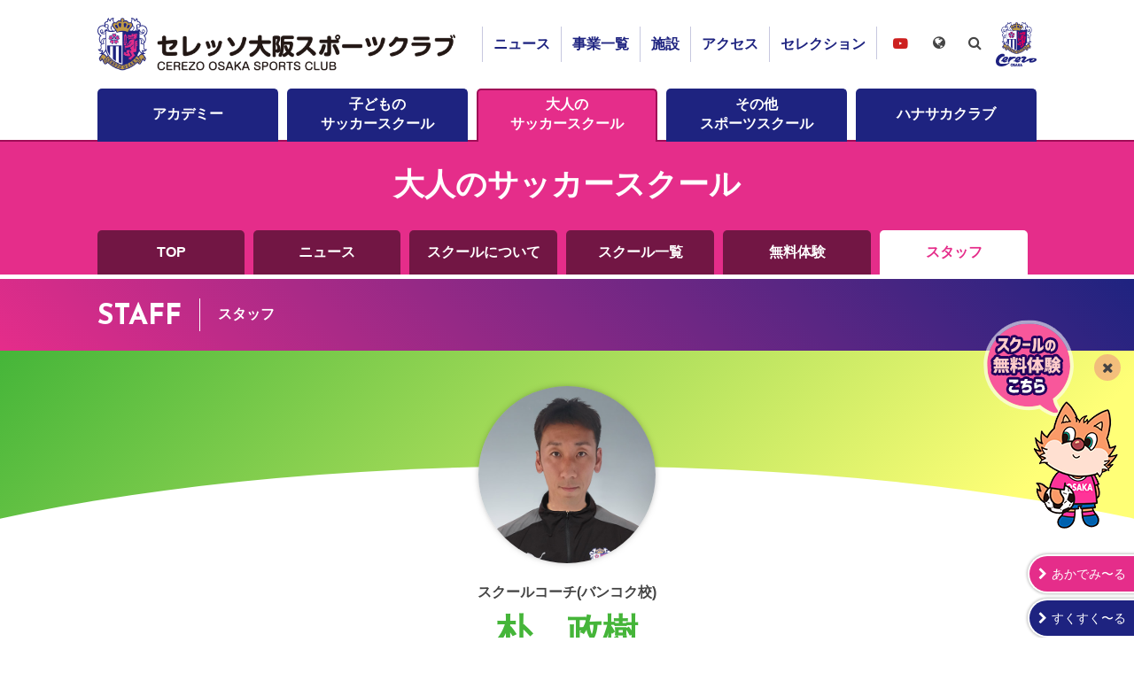

--- FILE ---
content_type: text/html; charset=UTF-8
request_url: https://www.cerezo-sportsclub.com/neo-adult/staff/j-paku.html
body_size: 4420
content:
<!doctype html>
<html lang="ja">
<head>
<meta charset="utf-8">
<meta http-equiv="x-ua-compatible" content="ie=edge">
<title>朴　政樹 - スタッフ - 大人のサッカースクール - セレッソ大阪スポーツクラブ公式サイト</title>
<meta name="description" content="セレッソ大阪スポーツクラブのスクールコーチ朴　政樹のプロフィールを掲載。">
<meta property="og:title" content="朴　政樹 - スタッフ - 大人のサッカースクール - セレッソ大阪スポーツクラブ公式サイト">
<meta property="og:description" content="セレッソ大阪スポーツクラブのスクールコーチ朴　政樹のプロフィールを掲載。">
<meta property="og:type" content="article">
<meta property="og:url" content="https://www.cerezo-sportsclub.com/neo-adult/staff/j-paku.html">
<meta property="og:image" content="https://www.cerezo-sportsclub.com/img/school-staff/2024/j-paku.jpg">
<meta property="og:site_name" content="セレッソ大阪スポーツクラブ｜CEREZO OSAKA SPORTS CLUB OFFICIAL WEBSITE">
<meta name="twitter:card" content="summary_large_image">
<meta name="twitter:domain" content="https://www.cerezo-sportsclub.com">
<meta name="twitter:title" content="朴　政樹 - スタッフ - 大人のサッカースクール - セレッソ大阪スポーツクラブ公式サイト">
<meta name="twitter:description" content="セレッソ大阪スポーツクラブのスクールコーチ朴　政樹のプロフィールを掲載。">
<meta name="twitter:image:src" content="https://www.cerezo-sportsclub.com/img/school-staff/2024/j-paku.jpg">
		<meta name="viewport" content="width=device-width">
		<link rel="shortcut icon" href="/favicon.ico">
		<link rel="apple-touch-icon" href="/img/apple-touch-icon.png">
		<link rel="stylesheet" href="/css/normalize.min.css">
		<link rel="stylesheet" href="/css/core.css?210520">
		<link rel="stylesheet" href="/css/main.css?250416">
		<link href="https://stackpath.bootstrapcdn.com/font-awesome/4.7.0/css/font-awesome.min.css" rel="stylesheet" integrity="sha384-wvfXpqpZZVQGK6TAh5PVlGOfQNHSoD2xbE+QkPxCAFlNEevoEH3Sl0sibVcOQVnN" crossorigin="anonymous">
		<link href="https://fonts.googleapis.com/css2?family=Josefin+Sans:wght@400;700&display=swap" rel="stylesheet">
		<script src="https://ajax.googleapis.com/ajax/libs/jquery/3.3.1/jquery.min.js"></script>
		<script src="/js/main.js?200824"></script>
		<!-- Global site tag (gtag.js) - Google Analytics -->
		<script async src="https://www.googletagmanager.com/gtag/js?id=UA-162251636-1"></script>
		<script>
			window.dataLayer = window.dataLayer || [];
			function gtag(){dataLayer.push(arguments);}
			gtag('js', new Date());

			gtag('config', 'UA-162251636-1');
		</script>
</head>
<body class="dir-neo-adult sub-staff detail">
<div id="fb-root"></div>
<script async defer crossorigin="anonymous" src="https://connect.facebook.net/ja_JP/sdk.js#xfbml=1&version=v6.0"></script>
		<header>
			<button>MENU</button>
			<div class="container">
				<!--<a href="/"><h1><strong><b>セレッソ大阪スポーツクラブ</b><em><span>CEREZO OSAKA</span>SPORTS CLUB</em></strong></h1></a>-->
				<h1><a href="/">セレッソ大阪スポーツクラブ</a></h1>
				<nav class="g-nav">
					<!--<ul class="reset item-func">
						<li class="language">
							<em>Language</em>
							<ul class="reset">
								<li><a href="">日本語</a></li>
								<li><a href="">英語</a></li>
							</ul>
						</li>
						<li class="search">
							<em><i class="fa fa-search" aria-hidden="true"></i></em>
							<form role="search" method="get" target="_blank" action="https://www.google.co.jp/search" class="clearfix">
								<span><input placeholder="キーワード入力" value="" name="q" id="q" type="search"></span>
								<span><input value="検索" type="submit" onclick="ga('send', 'event', 'stadium', 'click', 'search google');"></span>
								<input type="hidden" name="sitesearch" value="www.cerezo-sportsclub.com">
								<input type="hidden" value="ja">
							</form>
						</li>
					</ul>-->
					<ul class="reset item-nav">
						<li class="nav-news"><a href="/news/">ニュース</a></li>
						<li class="nav-department"><a href="/department/">事業一覧</a></li>
						<li class="nav-facility"><a href="/facility/">施設</a></li>
						<li class="nav-access"><a href="/access/">アクセス</a></li>
						<li class="nav-selection"><a href="/selection/">セレクション</a></li>
						<li class="nav-youtube"><a href="https://www.youtube.com/channel/UCTHkGWWoLgUKsE65RWMrhmg" target="_blank">セレッソ大阪スポーツクラブチャンネル</a></li>
						<li><a href="https://www.cerezo.jp" target="_blank"><img src="/img/icon_cerezo.png" alt="セレッソ大阪"></a></li>
					</ul>
				</nav>
			</div>
			<nav class="l-nav">
				<div class="container">
					<ul class="reset item-nav">
						<li class="nav-academy"><a href="/academy/">アカデミー</a></li>
						<!--<li class="nav-ladies"><a href="/ladies/">レディース</a></li>-->
						<li class="nav-neo-school"><a href="/neo-school/">子どもの<br class="only-lg">サッカースクール</a></li>
						<li class="nav-neo-adult"><a href="/neo-adult/">大人の<br class="only-lg">サッカースクール</a></li>
						<li class="nav-other"><a href="/other/">その他<br class="only-lg">スポーツスクール</a></li>
						<li class="nav-hanasaka"><a href="/department/hanasaka/">ハナサカクラブ</a></li>
					</ul>
				</div>
			</nav>
			<div class="item-language">
				<div class="container">
				<em><i class="fa fa-globe" aria-hidden="true"></i></em>
				<ul class="reset cl-notranslate cl-norewrite">
					<li><a href="https://www.cerezo-sportsclub.com">日本語</a></li>
					<li><a href="https://www.cerezo-sportsclub.com.e.ach.hp.transer.com/">English</a></li>
					<li><a href="https://www.cerezo-sportsclub.com.c.ach.hp.transer.com/">簡体中文</a></li>
					<li><a href="https://www.cerezo-sportsclub.com.t.ach.hp.transer.com/">繁體中文</a></li>
					<li><a href="https://www.cerezo-sportsclub.com.k.ach.hp.transer.com/">한국어</a></li>
				</ul>
				</div>
			</div>
			<div class="item-search">
				<div class="container">
				<em><i class="fa fa-search" aria-hidden="true"></i></em>
				<form role="search" method="get" target="_blank" action="https://www.google.co.jp/search">
					<span><input placeholder="キーワード入力" value="" name="q" id="q" type="search"></span>
					<span><input value="検索" type="submit" onclick="ga('send', 'event', 'stadium', 'click', 'search google');"></span>
					<input type="hidden" name="sitesearch" value="www.cerezo-sportsclub.com">
					<input type="hidden" value="ja">
				</form>
				</div>
			</div>
		</header>

<div class="contents">
  			<div class="l-header">
				<div class="container">
				<h1>大人のサッカースクール</h1>
				<div class="item-category-selector">
					<ul class="reset">
						<li class="cate-neo-adult"><a href="">大人のサッカースクール</a><button>MENU</button></li>
					</ul>
				</div>

				<nav class="s-nav cate-neo-adult">	
					<!--<b>大人のサッカースクール MENU</b>-->
					<ul class="item-nav reset">
						<li class="nav-top"><a href="/neo-adult/">TOP</a></li>
						<li class="nav-news"><a href="/neo-adult/news/">ニュース</a></li>
						<li class="nav-about"><a href="/neo-adult/about/">スクールについて</a></li>
						<li class="nav-school"><a href="/neo-adult/school/">スクール一覧</a></li>
						<li class="nav-free-trial"><a href="/neo-adult/free-trial/">無料体験</a></li>
						<li class="nav-staff"><a href="/neo-adult/staff/">スタッフ</a></li>
					</ul>
				</nav>
				</div>
			</div>

  <section>
    <div class="ttl-page">
      <h1><em>STAFF</em><span>スタッフ</span></h1>
    </div>
    <section class="profile">
  <article>
    <div class="heading-profile">
      <div class="photo"><img src="../../img/school-staff/2024/j-paku.jpg" alt="朴　政樹"></div>
      <em>スクールコーチ(バンコク校)</em>
      <h1 class="reset">朴　政樹<span>Jongsu　PAKU</span></h1>
      <p class="reset">生年月日：1987/7/8</p>
    </div>
    <div class="container container-sm">
      <div class="body-profile">
        <section>
          <h1>プロフィール</h1>
          <div class="field">
            <table>
              <tr>
                <td></td>
                <td>神戸朝鮮高級学校</td>
              </tr>
              <tr>
                <td></td>
                <td>朝鮮大学校</td>
              </tr>
              <caption>
              選手歴
              </caption>
            </table>
          </div>
          <div class="field">
            <table>
              <tr>
                <td>2011年－2012年</td>
                <td>西播朝鮮初中級学校中級部サッカー部監督</td>
              </tr>
              <tr>
                <td>2012年－2017年</td>
                <td>神戸朝鮮高級学校サッカー部監督／神戸市U-16トレセンコーチ</td>
              </tr>
              <tr>
                <td>2017年－2018年</td>
                <td>三宮FC U-15コーチ／芦屋大学サッカー部コーチ</td>
              </tr>
              <tr>
                <td>2018年－2020年</td>
                <td>上海世堡体育アカデミーU-12コーチ</td>
              </tr>
              <tr>
                <td>2020年－2022年</td>
                <td>東山高等学校サッカー部コーチ</td>
              </tr>
				<tr>
                <td>2023年－</td>
                <td>セレッソ大阪サッカースクールバンコク校コーチ(派遣)</td>
              </tr>
              <caption>
              主な指導歴
              </caption>
            </table>
          </div>
          <div class="field"> <b>取得資格</b>
            <ul class="reset-v">
              <li>(公財)日本サッカー協会公認B級</li>
            </ul>
          </div>
        </section>
      </div>
    </div>
  </article>
</section>

  </section>
</div>
		<div class="item-banner">
			<div class="container">
				<ul class="list reset">
					<li><a href="/schoolblog/"><img src="/img/banner/250-80-soccer-school-blog.png" alt=""/></a></li>
					<!--<li><a href="/ladiesblog/"><img src="/img/banner/250-80-ladies-blog.png" alt=""/></a></li>-->
					<li><a href="/hanasakablog/"><img src="/img/banner/250-80-hanasaka-blog.png" alt=""/></a></li>
				</ul>
			</div>
		</div>


<footer>
	<div class="link-footer">
		<div class="container">
			<ul class="reset clearfix">
				<li><a href="/sitemap/">サイトマップ</a></li>
				<li><a href="/privacy/">プライバシーポリシー</a></li>
				<li><a href="/social-media-policy/">ソーシャルメディアポリシー</a></li>
				<li><a href="/inq/">お問い合わせ窓口</a></li>
				<li><a href="/clubinfo/">クラブ概要</a></li>
			</ul>
		</div>
	</div>
	<div class="copy">
		<div class="container">
			<p class="reset">本サイトで使用されている文章・画像等の無断での複製・転載を禁止します。<br>
				一般社団法人セレッソ大阪スポーツクラブ &copy; CEREZO OSAKA SPORTS CLUB. All Rights Reserved.</p>
		</div>
	</div>
</footer>
<div class="floatingBanner visible">
	<div class="field">
		<a href="https://www.cerezo-sportsclub.com/neo-school/free-trial/" target="_blank"><img src="/img/banner/floating-free-treial.png" alt=""></a><span>閉じる</span>
	</div>
</div>
<div class="item-resister">
	<ul class="reset">
		<li><span>あかでみ〜る</span><a href="https://player-cerezo-sportsclub.com/login" target="_blank">ログイン</a><a href="https://player-cerezo-sportsclub.com/entry" target="_blank">初回メール確認</a></li>
		<li><span>すくすく〜る</span><a href="https://player-cerezo-sportsclub.com/login" target="_blank">ログイン</a><a href="https://player-cerezo-sportsclub.com/entry?school=1" target="_blank">初回メール確認</a></li>
		<!--<li><a href="https://player-cerezo-sportsclub.com/entry?school=1" target="_blank"><span>初回メール</span><em>確認</em></a></li>-->
	</ul>
</div>

<script async src="https://platform.twitter.com/widgets.js" charset="utf-8"></script>
<script>
				$(window).scroll(function(){
		if ($(window).scrollTop() > 300) {
			$('.floatingBanner').addClass('visible');
		} else {
		}
	});	
	$('.floatingBanner span').on('click', function() {
		$(this).parent().css('display','none');
	});
</script>
<script src="https://cdnjs.cloudflare.com/ajax/libs/stickyfill/2.1.0/stickyfill.min.js" integrity="sha256-Duz0kSQfOd2hKIZtlmd8xYuqQlAKEEJnSPYYSfLarVQ=" crossorigin="anonymous"></script> 
<script>
			var elem = document.querySelectorAll('aside');
			Stickyfill.add(elem);
		</script>
<!-- PARTS /data/home/cerespo/cerespo-open/inc/templates/_parts/code-bottom.html -->
</body>
</html>

--- FILE ---
content_type: text/css
request_url: https://www.cerezo-sportsclub.com/css/core.css?210520
body_size: 9997
content:
@charset "UTF-8";
/*@import url(https://fonts.googleapiearlyaccess/notosansjapanese.csss.com/);*/
@import url('https://fonts.googleapis.com/css2?family=Noto+Sans+JP:wght@400;700&display=swap');

html	{
	font-size: 62.5%;
	height: 100%;
}

body	{
	width: 100%;
	height: 100%;
	margin: 0;
	padding: 0;
	color: #444444;
	background-color: #ffffff;
	font-family: 'Noto Sans Japanese',"メイリオ", Meiryo,"HiraKakuPro-W3","ヒラギノ角ゴ Pro W3","Helvetica Neue", Helvetica, "Arial", "ＭＳ Ｐゴシック",sans-serif;
	font-size: 1.6rem;
	line-height: 1.6;
}

.clearfix:before, .clearfix:after { content: " "; display: table;}
.clearfix:after { clear: both;}
.clearfix {*zoom:1;}
em	{font-style: normal;}
img	{ /*width: 100%;*/ max-width: 100%; height: auto; vertical-align: top;}
a img	{ border: none;}
a:hover img	{opacity:0.7;filter: alpha(opacity=70);}
a	{color: #1e2380;  text-decoration: none}
a:hover, .func-tab .ui-tab > ul > li:hover	{-webkit-transition: all 0.5s;-moz-transition: all 0.5s;-ms-transition: all 0.5s;-o-transition: all 0.5s;transition: all 0.5s; text-decoration: none;}
.contents a	{word-break: break-all}
.contents a:link, .contents a:visited {color: #1e2380;  text-decoration: none;}
.contents a:hover, .contents a:active {color: #e52d8a; /*text-decoration: underline;*/}
.reset, .reset > dt, .reset > dd	{margin: 0; padding: 0; list-style-type: none;}
.reset-t	{margin-top: 0; padding-top: 0;}
.reset-r	{margin-right: 0; padding-right: 0;}
.reset-b	{margin-bottom: 0; padding-bottom: 0;}
.reset-l	{margin-left: 0; padding-left: 0;}
.reset-v	{margin-top: 0; margin-bottom: 0; padding-top: 0; padding-bottom: 0;}
.reset-h	{margin-right: 0; margin-left: 0; padding-right: 0; padding-left: 0;}
ul.default, ol.default	{margin-left: 1.5em; padding: 0}
dl.dd-15 dd	{margin-left: 1.5em;}
dl.dd-18 dd	{margin-left: 1.8em;}
dl.dd-20 dd	{margin-left: 2.0em;}

.fadein	{opacity : 0; transform: translateY(20px); transition: all 1.5s;}

article {padding-bottom: 50px;}

hr{border-top: none; border-right: none; border-bottom: 1px solid #c7c7c7; border-left: none; padding-top: 10px; margin: 0 0 10px;}
hr.hr-2x{margin-bottom: 0; padding-top: 20px; margin: 0 0 20px;}
hr.white{border-color: #ffffff;}
hr.spacer{margin-bottom: 0; padding: 10px 0; border: none;}
hr.spacer-2x{margin-bottom: 0; padding: 20px 0; border: none;}

.item-section	{padding: 60px 0 40px; /*padding: 40px 0;*/}

.item-select select{display: block; position: relative; height: 30px; padding: 0 40px 0 10px; -webkit-appearance: none;	-moz-appearance: none;	appearance: none;	border: none;	outline: none; background: transparent; z-index: 1;}
.item-select select::-ms-expand {display: none;}
.item-select div { display: inline-block; position: relative; border: 1px solid #c7c7c7;}
.item-select div:after { display: block; content: "\f0dc"; position: absolute; top: 0; right: 0; width: 30px; height: 30px; line-height: 30px; border-left: 1px solid #c7c7c7; font-family: fontAwesome; text-align: center; z-index: 0;}


.g-font	{font-family: 'Josefin Sans', sans-serif;}
.item-button	{text-align: center;}
.item-button a, .item-button span	{display: inline-block; padding: 20px; box-sizing: border-box; text-align: center;}
.item-button.narrow a, .item-button.narrow span	{padding: 10px 20px;}
.item-button.cover a, .item-button.cover span	{display: block;}
.item-button a em, .item-button span em	{display: block;}

.item-button a:hover{-webkit-transition: all 0.5s;-moz-transition: all 0.5s;-ms-transition: all 0.5s;-o-transition: all 0.5s;transition: all 0.5s; text-decoration: none;}
.item-button.button-pink a, .item-button.button-pink span	{color: #ffffff; background-color: #e52d8a; border: 2px solid #e52d8a;}
.item-button.button-pink a:hover, .item-button.button-pink span:hover	{color: #e52d8a; background-color: #ffffff;/* background-color: #ea5404;*/}
.item-button.button-blue a, .item-button.button-blue span	{color: #ffffff; background-color: #1e2380; border: 2px solid #1e2380;}
.item-button.button-blue a:hover, .item-button.button-blue span:hover	{color: #1e2380; background-color: #ffffff;/* background-color: #ea5404;*/}
.item-button.button-bk a, .item-button.button-bk span	{color: #ffffff; background-color: #111111; border: 2px solid #111111;}
.item-button.button-bk a, .item-button.button-bk span	{color: #ffffff; background-color: #111111; border: 2px solid #111111;}
.item-button.button-white a, .item-button.button-white span	{color: #111111; background-color: #ffffff; border: 2px solid #ffffff; cursor: pointer;}
.item-button.button-white a:hover, .item-button.button-white span:hover	{color: #ffffff; background-color: transparent; border: 2px solid #ffffff; cursor: pointer;}
.item-button.button-green a, .item-button.button-green span	{color: #ffffff; background-color: #45b539; border: 2px solid #45b539;}
.item-button.button-green a:hover, .item-button.button-green span:hover	{color: #45b539; background-color: #ffffff;}
.item-button.button-orange a, .item-button.button-orange span	{color: #ffffff; background-color: #ff8800; border: 2px solid #ff8800;}
.item-button.button-orange a:hover, .item-button.button-orange span:hover	{color: #ff8800; background-color: #ffffff;}
.item-button.button-grad a, .item-button.button-grad span	{padding: 22px; color: #ffffff; background: #e52d8a; background: -moz-linear-gradient(-45deg,  #e52d8a 0%, #1e2380 100%); background: -webkit-linear-gradient(-45deg,  #e52d8a 0%,#1e2380 100%); background: linear-gradient(135deg,  #e52d8a 0%,#1e2380 100%); filter: progid:DXImageTransform.Microsoft.gradient( startColorstr='#e52d8a', endColorstr='#1e2380',GradientType=1 ); cursor: pointer;}

.item-button span.bg-disable	{color: #444444; background-color: #a7a7a7;}
.item-button.chevron-right a	{position: relative; padding-right: 40px;}
.item-button.chevron-right a:after	{display: block; position: absolute; top: 50%; right: 0; width: 20px; content: "\f054"; margin-top: -7px; font-family: fontAwesome; font-size: 1.4rem; line-height: 1.0; text-align: left;}

.item-form {background-color: #ffffff; border-radius: 10px; box-shadow:0px 0px 6px 1px #aaaaaa; overflow: hidden;}
.item-form .heading-form {padding: 40px; background-color: #f7f7f7; border-bottom: 1px solid #c7c7c7;}
.item-form .heading-form h1 {margin: 0; padding: 0; font-size: 3.0rem;}
.item-form .heading-form .intro {margin-top: 20px;}
.item-form .body-form {padding: 40px;}
.item-form .body-form .item-step {margin-bottom: 20px; text-align: right;}
.item-form .body-form .item-step ol {display: inline-block; margin: 0 auto; font-size: 0;}
.item-form .body-form .item-step ol li {display: inline-block; position: relative; width: 100px; height: 30px; line-height: 30px; margin-left: 20px;  background-color: #e7e7e7; font-size: 1.4rem; text-align: center;}
.sub-entry .item-form .body-form .item-step ol li:first-child,
.sub-check .item-form .body-form .item-step ol li:nth-of-type(2),
.sub-end .item-form .body-form .item-step ol li:last-child{color: #ffffff; background-color: #e52d8a; font-weight: bold;}
.item-form .body-form .item-step ol li:after {display: block; content: "\f054"; position: absolute; top: 0; right: -20px; width: 20px; height: 30px; line-height: 30px; color: #c7c7c7; font-size: 1.4rem; font-family: fontAwesome; text-align: center;}
.item-form .body-form .item-step ol li:last-child:after {display: none;}
.item-form .alert	{margin-bottom: 20px; padding: 10px; color: #dd0000;  border: 2px solid #dd0000; text-align: center;}

.item-form form table	{width: 100%; margin-bottom: 40px; box-sizing: border-box;}
.item-form form table:nth-of-type(2)	{margin: 40px 0 0;}
/*.item-form form table tr:nth-child(odd)	{background-color: #f7f7f7;}*/
.item-form form table th, .item-form form table td	{padding: 15px; text-align: left; border-bottom: 1px solid #c7c7c7;}
.item-form form table th	{ width: 250px; padding-right: 0; /*padding-right: 40px; */background-color: #f7f7f7; border-right: 5px solid #ffffff; border-bottom: 5px solid #ffffff; white-space: nowrap; box-sizing: border-box;}
.item-form form table th.must	{position: relative; background-color: rgba(229,45,138,0.10);; }
/*.item-form form table th.must:after	{display: inline-block; content: "必須"; margin-left: 5px; padding: 3px 5px; color: #ffffff; background-color: #e52d8a; font-size: 1.2rem; font-weight: normal;line-height: 1.0; vertical-align: 1px;}*/
.item-form form table th.must:after	{display: block; content: "必須"; position: absolute; top: 50%; right: 20px; margin-top: -10px; padding: 3px 5px; color: #ffffff; background-color: #e52d8a; font-size: 1.2rem; font-weight: normal;line-height: 1.0;}
.item-form form table td.error .alert	{margin: 0 0 10px; padding: 0; color: #dd0000; border: none; font-size: 1.4rem; font-weight: bold; text-align: left;}
.item-form form .group-input span, .item-form form .group-input label	{display: inline-block}
.item-form form .note	{margin: 5px 0 0; padding: 0; font-size: 1.4rem;}
.item-form form input[type="text"], .item-form form textarea	{border: 1px solid #c7c7c7; padding: 5px; font-size: 1.0em;	}
.item-form form .error input[type="text"], .item-form form .error textarea	{border-color: #dd0000;}
.item-form form .group-input.name label	{margin-left: 20px;}
.item-form form .group-input.name label input[type="text"]	{width: 200px; margin-left: 10px;}
.item-form form .group-input.postal-code span, .item-form form .group-input.telephone span	{margin-right: 5px; margin-left: 5px;}
.item-form form .group-input.postal-code span:first-child, .item-form form .group-input.telephone span:first-child	{margin-left: 0;}
.item-form form .group-input.postal-code span input[type="text"]	{width: 50px;}
.item-form form .group-input.radio + .group-input.telephone	{margin-top: 10px;}
.item-form form .group-input.telephone span input[type="text"]	{width: 80px;}
.item-form form .group-input.radio label	{margin-left: 20px;}
.item-form form .group-input.radio label input[type="radio"]	{margin-right: 5px;}
.item-form form .group-input span:first-child, .item-form form .group-input label:first-child	{margin-left: 0;}
.item-form form .input.adress input	{width: 300px;}
.item-form form .input.mail input	{width: 300px;}
.item-form form dl	{margin: 40px 0 0;/* padding: 40px; border: 5px solid #eeeeee;*/}
.item-form form dl dt	{margin: 0 0 10px; padding: 0 15px 15px; border-bottom: 1px dotted #c7c7c7; font-weight: bold;}
/*.item-form form dl dt.must:after	{display: block; content: "必須"; position: absolute; top: 50%; right: 20px; margin-top: -10px; padding: 3px 5px; color: #ffffff; background-color: #e52d8a; font-size: 1.2rem; font-weight: normal;line-height: 1.0;}*/
.item-form form dl dt.must:after	{display: inline-block; content: "必須"; margin-left: 5px; padding: 3px 5px; color: #ffffff; background-color: #e52d8a; font-size: 1.2rem; font-weight: normal;line-height: 1.0; vertical-align: 0;}

.item-form form dl dd	{margin: 0 0 30px; padding: 0 0 0 10px;}
.item-form form dl dd .group-input ul li label > input	{margin-right: 5px;}
.item-form form dl dd .text	{display: inline-block; margin-left: 5px;}
.item-form form dl dd .text input	{width: 300px;}
.item-form form dl dd textarea	{width: 600px; max-width: 100%; height: 8.0em; box-sizing: border-box;}
.item-form form .footer-form	{padding: 40px 0; background-color: #f7f7f7;  text-align: center;}
.item-form form .footer-form input:hover	{opacity:0.7;filter: alpha(opacity=70);}
.item-form form .footer-form input[type="submit"]	{min-width: 300px; padding: 20px 80px; outline: none; border: none; color: #ffffff; background-color: #e52d8a;}
.item-form form .footer-form input[type="submit"][disabled]	{color: #ffffff; background-color: #a7a7a7;}
.item-form form .footer-form input[type="button"]	{min-width: 300px; padding: 20px 80px; outline: none; border: none;color: #ffffff; background-color: #1e2380;}
.item-form form .footer-form label input[type="checkbox"]	{margin-right: 5px;}
.item-form .frame	{width: 700px; height: 200px; margin: 0 auto 20px; overflow-y: scroll; background-color: #ffffff; border: 1px solid #c7c7c7;}
.item-form .frame .field	{padding: 20px; text-align: left;}
.item-form .body-end	{padding: 40px; border: 5px solid #eeeeee;}

.ui-tab.button-tab > ul > li{padding: 10px 0; border-width: 1px; border-style: solid; box-sizing: border-box; text-align: center; vertical-align: middle;cursor: pointer;}
.ui-tab.button-tab.balloon > ul > li{position: relative}
.ui-tab.button-tab.balloon > ul > li.active:after{display: block; position: absolute; bottom: -15px; left: 50%; content: "";width: 0; height: 0; margin-left: -10px; border-style: solid; border-width: 15px 10px 0 10px;}
.ui-tab.button-tab > ul > li > div{display: table; width: 100%; height: 100%;}
.ui-tab.button-tab > ul > li > div div{display: table-cell; height: 100%; vertical-align: middle; text-align:center;}
.ui-tab.button-tab.pink > ul > li{color: #e52d8a; border-color: #e52d8a;}
.ui-tab.button-tab.pink > ul > li.active, .func-tab > .ui-tab.button-tab.pink > ul > li:hover{color: #ffffff; background-color: #e52d8a; font-weight: bold;}
.ui-tab.button-tab.balloon.pink > ul > li:after{border-color: #e52d8a transparent transparent transparent;}
.ui-tab.button-tab.blue > ul > li{color: #1e2380; border-color: #1e2380;}
.ui-tab.button-tab.blue > ul > li.active, .func-tab > .ui-tab.button-tab.blue > ul > li:hover{color: #ffffff; background-color: #1e2380; font-weight: bold;}
.ui-tab.button-tab.balloon.blue > ul > li:after{border-color: #1e2380 transparent transparent transparent;}
.ui-tab.line-tab > ul > li{padding: 10px; border-width: 2px; border-style: solid; text-align: center; vertical-align: middle;cursor: pointer; box-sizing: border-box;}
.ui-tab.line-tab.pink > ul > li{color: #e52d8a; border-color: #e52d8a;}
.ui-tab.line-tab.blue > ul > li{color: #1e2380; border-color: #1e2380;}
.func-tab > .content-tab > .field{display: none;}
.func-tab > .content-tab > .field.active{display: block;}


.nav-num {margin-top: 10px; text-align: center;}
.nav-num ol {list-style-type: none; font-size: 0;}
.nav-num ol li {display: inline-block; width: 30px; margin-left: 10px; vertical-align: top; font-size: 1.4rem;}
.nav-num ol li:first-child {margin-left: 0;}
.nav-num ol li a {display: block; height: 30px; line-height: 30px; color: #e52d8a;background-color: #ffffff; border-radius: 15px; font-family: 'Josefin Sans', sans-serif; text-align: center; overflow: hidden;}
.nav-num ol li b, .nav-num ol li a:hover {display: block; height: 30px; line-height: 30px; color: #ffffff; background-color: #e52d8a;  border-radius: 15px;  text-align: center; text-decoration: none; overflow: hidden;}
.nav-num ol li.nav-prev a:before {display: block;content: "\f104"; font-family: fontAwesome;}
.nav-num ol li.nav-next a:before {display: block;content: "\f105"; font-family: fontAwesome;}

.nav-pn {margin-top: 20px;}
.nav-pn ul {list-style-type: none; font-size: 0; text-align: center;}
.nav-pn ul li {display: inline-block; width: 60px; /*margin-left: 5px; */font-size: 1.6rem; vertical-align: middle;}
.nav-pn ul li:first-child {margin-left: 0;}
.nav-pn ul li a {display: block; height: 60px; line-height: 60px; color: #e52d8a;background-color: #ffffff; border-radius: 30px; font-family: 'Josefin Sans', sans-serif; text-align: center; overflow: hidden;}
.nav-pn ul li span {display: block; height: 60px; line-height: 60px; border-radius: 30px; font-family: 'Josefin Sans', sans-serif; text-align: center; overflow: hidden;}
.nav-pn ul li a:hover {display: block; height: 60px; line-height: 60px; color: #ffffff; background-color: #e52d8a;text-align: center; text-decoration: none; overflow: hidden;}
.nav-pn ul li.nav-prev, .nav-pn ul li.nav-next {width: auto; line-height: 60px;}
.nav-pn ul li.nav-prev {margin-right: 10px;}
.nav-pn ul li.nav-next {margin-left: 10px;}
.nav-pn ul li.nav-prev span, .nav-pn ul li.nav-next span {color: #a7a7a7;}
.nav-pn ul li.nav-prev a, .nav-pn ul li.nav-next a {color: #e52d8a;background-color: transparent; border-radius: 15px;overflow: visible;}
.nav-pn ul li.nav-prev a:hover, .nav-pn ul li.nav-next a:hover {color: #1e2380;}
.nav-pn ul li.nav-prev a:before, .nav-pn ul li.nav-prev span:before {display: inline-block; content: "\f104"; margin-right: 5px; font-family: fontAwesome; line-height: 1.0;}
.nav-pn ul li.nav-next a:after, .nav-pn ul li.nav-next span:after {display: inline-block; content: "\f105"; margin-left: 5px; font-family: fontAwesome; line-height: 1.0;}
.nav-pn {/*width: 151px;*/ margin-right: auto; margin-left: auto;}

.ttl-heading	{text-align: center;}
.ttl-heading h1	{ margin-top: 0; padding: 0;}
.ttl-heading h1 b	{ border-bottom: 5px solid #333333; font-size: 4.0rem; line-height: 1.4;}
.ttl-heading.pink h1 b	{ border-bottom-color: #e52d8a;}
.ttl-heading.blue h1 b	{ border-bottom-color: #1e2380;}
.ttl-heading.green h1 b	{ border-bottom-color: #45b539;}
.ttl-heading.orange h1 b	{ border-bottom-color: #ff8800;}
.ttl-heading.white h1 b	{ border-bottom-color: #ffffff;}
.ttl-heading h1 em	{ display: block; margin-top: 10px; font-size: 1.6rem;}
.ttl-bold	{margin: 0.67em 0; padding: 10px;}
.ttl-bold.pink, a .ttl-bold.pink	{color: #ffffff; background-color: #e52d8a;}
.ttl-bold.blue, a .ttl-bold.blue	{color: #ffffff; background-color: #1e2380;}
.ttl-bold.green, a .ttl-bold.green	{color: #ffffff; background-color: #45b539;}
.ttl-bold h1, .ttl-regular h1, .ttl-light h1, .ttl-thin h1	{margin: 0; padding: 0; font-size: 2.0rem;}
.ttl-regular	{margin:  0.67em 0; padding-bottom: 10px; border-bottom-width: 2px; border-bottom-style: solid;font-size: 2.0rem;}
.ttl-regular.pink	{border-bottom-color: #e52d8a;}
.ttl-regular.blue	{border-bottom-color: #1e2380;}
.ttl-regular.green	{border-bottom-color: #45b539;}
a > .ttl-regular.pink, a > .ttl-regular.blue, a > .ttl-regular.green	{color: #333333;}
section.box > .ttl-regular, section.box-2x > .ttl-regular, section.box-4x > .ttl-regular	{margin-top: 0;}
.ttl-light	{margin-bottom: 20px; padding-left: 10px; border-left-width: 5px; border-left-style: solid;}
.ttl-light.pink	{border-left-color: #e52d8a;}
.ttl-light.blue	{border-left-color: #1e2380;}
.ttl-light.green	{border-left-color: #1e2380;}
.ttl-thin	{margin: 0.67em 0; }
.ttl-thin.reset	{margin: 0; }
.ttl-unit	{display: table; width: 100%;}
.ttl-unit strong	{display: table-cell; width: 1%; min-width: 75px; padding: 0 20px; box-sizing: border-box; text-align: center; white-space: nowrap;}
.ttl-unit.small strong	{padding: 0 10px;}
.ttl-unit strong.g-font	{line-height: 1.0;}
.ttl-unit h1, .ttl-unit p	{display: table-cell; margin: 0; padding: 20px; box-sizing: border-box;}
.ttl-unit.small h1, .ttl-unit.small p	{padding: 10px;}
.ttl-unit.toggle	{cursor: pointer;}
.ttl-unit.toggle:after	{display: table-cell; content: "\f078"; width: 1%; padding: 20px; border-left: 5px solid #ffffff; font-family: fontAwesome; text-align: center; white-space: nowrap; box-sizing: border-box;}
.ttl-unit.toggle.small:after	{padding: 10px;}
.ttl-unit.toggle.bg-pink:after	{background-color: #1e2380;}
.ttl-unit.toggle.bg-blue:after	{background-color: #e52d8a;}
.ttl-unit.toggle.open:after	{content: "\f077";}
.ttl-unit.toggle + *	{display: none;}
.ttl-unit.toggle.open + *	{display: block;}
.ttl-marking.pink > b	{background:linear-gradient(transparent 70%, rgba(229,45,138,0.10) 0%);}
.ttl-marking.blue > b	{background:linear-gradient(transparent 70%, rgba(30,35,128,0.10) 0%);}


.text-white{ color: #ffffff;}
.text-red{ color: #c44040;}
.text-pink{ color: #e52d8a;}	
.text-blue{ color: #1e2380;}	
.text-green	{color: #45b539;}
.text-orange	{color: #ff8800;}
.text-left, table th.text-left, table td.text-left	{text-align: left;}
.text-center, table th.text-center, table td.text-center	{text-align: center;}
.text-right, table th.text-right, table td.text-right	{text-align: right;}
.valign-t, table.valign-t tr > *, .valign-t > .col	{vertical-align: top}
.valign-m, table.valign-m tr > *, .valign-m > .col	{vertical-align: middle}
.valign-b, table.valign-b tr > *, .valign-m > .col	{vertical-align: bottom}

.bg-bk	{color: #ffffff; background-color: #000000;}
.bg-bk-50	{color: #ffffff; background-color: rgba(0,0,0,0.5);}
.bg-bk-25	{color: #ffffff; background-color: rgba(0,0,0,0.25);}
.bg-bk-10	{color: #ffffff; background-color: rgba(0,0,0,0.10);}
.bg-pink	{color: #ffffff; background-color: #e52d8a;}
.bg-pink-50	{color: #ffffff; background-color: rgba(229,45,138,0.5);}
.bg-pink-25	{background-color: rgba(229,45,138,0.25);}
.bg-pink-10	{background-color: rgba(229,45,138,0.10);}
.bg-blue	{color: #ffffff; background-color: #1e2380;}
.bg-blue-50	{color: #ffffff; background-color: rgba(30,35,128,0.5);}
.bg-blue-25	{background-color: rgba(30,35,128,0.25);}
.bg-blue-10	{background-color: rgba(30,35,128,0.10);}
.bg-silver	{background-color: #eeeeee;}
.bg-white	{background-color: #ffffff;}
.bg-white-50	{background-color: rgba(255,255,255,0.5);}
.bg-white-25	{background-color: rgba(255,255,255,0.25);}
.bg-white-10	{background-color: rgba(255,255,255,0.10);}
.bg-green	{color: #ffffff; background-color: #45b539;}
.bg-green-25	{background-color: rgba(69,181,57,0.25);}
.bg-green-10	{background-color: rgba(69,181,57,0.10);}
.bg-orange	{color: #ffffff; background-color: #ff8800;}
.bg-yellow	{background-color: #ffff77;}
.bg-yellow-50	{background-color: rgba(255,255,187,0.5);}
.bg-yellow-25	{background-color: rgba(255,255,187,0.25);}
.bg-yellow-10	{background-color: rgba(255,255,187,0.10);}
.bg-noby	{background-color: #2b6147;}
.fs-10	{font-size: 1.0rem;}
.fs-12	{font-size: 1.2rem;}
.fs-14	{font-size: 1.4rem;}
.fs-16	{font-size: 1.6rem;}
.fs-20	{font-size: 2.0rem;}
.fs-30	{font-size: 3.0rem;}
.fs-40	{font-size: 4.0rem;}
.w-max	{width: 100%;}
.w-min	{width: 1%; white-space: nowrap;}
.w-50	{width: 50px;}
.w-60	{width: 60px;}
.w-80	{width: 80px;}
.w-100	{width: 100px;}
.w-150	{width: 150px;}
.w-200	{width: 200px;}
.w-250	{width: 250px;}
.w-300	{width: 300px;}

.photo-circle	{display: inline-block; height: 0px; overflow: hidden;}
.photo-circle.w-60	{ padding-bottom: 60px; border-radius: 30px;}
.photo-circle.w-80	{ padding-bottom: 80px; border-radius: 40px;}
.photo-circle.w-100	{ padding-bottom: 100px; border-radius: 50px;}
.unit-2.clearfix, .unit-3.clearfix, .unit-4.clearfix, .unit-5.clearfix	{font-size: 0;}
.unit-2.clearfix .col, .unit-3.clearfix .col, .unit-4.clearfix .col, .unit-5.clearfix .col	{display: inline-block; font-size: 1.6rem;}
.unit-2.clearfix	{margin: 0;}
.unit-2.clearfix.cover	{margin: 0;}
.unit-2.clearfix .col	{width: 49.056%; margin: 0 0 0 1.886%}
.unit-2.clearfix .col:first-child	{margin-left: 0;}

.unit-3.clearfix	{margin: 0;}
.unit-3.clearfix.cover	{margin: 0;}
.unit-3.clearfix .col	{width: 32.075%; margin: 0 0 0 1.886%}
.unit-3.clearfix .col:first-child 	{margin-left: 0;}

.unit-4.clearfix	{margin: 0;}
.unit-4.clearfix .col	{width: 23.584%; margin: 0 0 0 1.886%}
.unit-4.clearfix .col:first-child	{margin-left: 0;}

.unit-5.clearfix	{margin: 0;}
.unit-5.clearfix .col	{width: 18.490%; margin: 0 0 1.886% 1.886%}
.unit-5.clearfix .col:nth-of-type(5n+1)	{ clear: both; margin-left: 0;}

.unit-6.clearfix	{margin: 0;}
.unit-6.clearfix .col	{width: 15.094%; margin: 0 0 1.886% 1.886%}
.unit-6.clearfix .col:nth-of-type(6n+1)	{ clear: both; margin-left: 0;}

.unit-2.clearfix.text-center, .unit-3.clearfix.text-center, .unit-4.clearfix.text-center, .unit-5.clearfix.text-center, .unit-6.clearfix.text-center	{text-align: center; font-size: 0px;}
.unit-2.clearfix.text-center .col, .unit-3.clearfix.text-center .col, .unit-4.clearfix.text-center .col, .unit-5.clearfix.text-center .col, .unit-6.clearfix.text-center .col	{display: inline-block; float: none; font-size: 1.6rem;}

.inner-t	{padding-top: 10px;}
.inner-t-2x	{padding-top: 20px;}
.inner-t-4x	{padding-top: 40px;}
.inner-r	{padding-right: 10px;}
.inner-r-2x	{padding-right: 20px;}
.inner-r-4x	{padding-right: 40px;}
.inner-b	{padding-bottom: 10px;}
.inner-b-2x	{padding-bottom: 20px;}
.inner-b-4x	{padding-bottom: 40px;}
.inner-l	{padding-left: 10px;}
.inner-l-2x	{padding-left: 20px;}
.inner-l-4x	{padding-left: 40px;}
.inner-v	{padding-top: 10px; padding-bottom: 10px;}
.inner-v-2x	{padding-top: 20px; padding-bottom: 20px;}
.inner-v-4x	{padding-top: 40px; padding-bottom: 40px;}
.inner-h	{padding-right: 10px; padding-left: 10px;}
.inner-h-2x	{padding-right: 20px; padding-left: 20px;}
.inner-h-4x	{padding-right: 40px; padding-left: 40px;}
.box	{padding: 10px;}
.box-2x	{padding: 20px;}
.box-4x	{padding: 40px;}

.solid	{border: 1px solid #c7c7c7; box-sizing: border-box;}
.solid-5x	{border: 5px solid #e7e7e7; box-sizing: border-box;}
.round-5x	{border-radius: 5px; overflow: hidden;}
.round-10x	{border-radius: 10px; overflow: hidden;}

.solid-pink{ border: 1px solid #e52d8a; box-sizing: border-box;;}
.solid-5x-pink{ border: 5px solid #e52d8a;; box-sizing: border-box;}
.solid-blue{ border: 1px solid #1e2380;; box-sizing: border-box;}
.solid-5x-blue{ border: 5px solid #1e2380;; box-sizing: border-box;}


.table.fixed{table-layout: fixed;}
.table th, .table td{padding: 10px}
.table.narrow th, .table.narrow td{padding: 5px;}
.table.small th, .table.small td{font-size: 1.4rem;}
.table.small th.nowrap, .table.small td.nowrap {white-space: nowrap;}
.table.bordered th, .table.bordered td{border: 1px solid #c7c7c7;}
.table.bordered th:empty, .table.bordered td:empty{border: none}
.table.bordered.border-white th, .table.bordered.border-white td{border-color: #ffffff;}
.table.bordered.border-pink th, .table.bordered.border-pink td{border-color: #e52d8a;}
.table.bordered.border-blue th, .table.bordered.border-blue td{border-color: #1e2380;}
.table.bordered.border-green th, .table.bordered.border-green td{border-color: #45b539;}
.table thead th{background-color: #e7e7e7;}
.table thead.bg-pink th{background-color: #e52d8a;}
.table thead.bg-blue th{background-color: #1e2380;}
.table-striped tbody tr:nth-child(odd) th, .table-striped tbody tr:nth-child(odd) td{background-color: rgba(0,0,0,0.05);}
.table caption{padding-bottom: 5px; text-align: left;}


ol.list {margin: 0; padding: 0; border-top: 1px solid #c7c7c7; list-style-position: inside;}
ol.list > li {padding: 20px 0; border-bottom: 1px solid #c7c7c7;}
ol.list > li p {padding-left: 1.0em;}

.row	{display: table}
.row.fixed, .row-lg.fixed	{table-layout: fixed}
.row > .col	{display: table-cell;}
.row.valign-t > .col	{vertical-align: top;}
.row.valign-m > .col	{vertical-align: middle;}
.row.valign-b > .col	{vertical-align: bottom;}

.valign-m{vertical-align: middle;}

.flt-r	{float: right; margin-left: 20px}
.flt-l	{float: left; margin-right: 20px}

.button-sns ul	{list-style-type: none; text-align: center;}
.button-sns ul li	{display: inline-block;}
.button-sns ul li > *	{vertical-align: top;}

.contents .swiper-slide a	{color: #333333;}
.swiper-pagination	{width: 100%;}
.swiper-pagination-bullet {
    width: 3vw !important;
    height: 5px !important;
    border-radius: 0 !important;
}

.swiper-pagination-bullet-active {
    background: #1e2380 !important;
}

@media (max-width: 834px) {
body	{position: relative;}
.scroll-point	{display: block; margin-top:-70px;  padding-top:70px; outline: none;}
.toggle-nav	{display: none;}
.toggle-nav.active	{display: block;}
.row-sm	{display: table}
.row-sm > .col	{display: table-cell}
.row-lg > .col.thum-l-250, .row-lg > .col.thum-l-300, .row-lg > .col.thum-l-400	{margin-bottom: 10px;}
.row-lg > .col.thum-r-250, .row-lg > .col.thum-r-300, .row-lg > .col.thum-r-400	{margin-top: 10px;}

.item-select select{display: block; width: 100%; box-sizing: border-box;}
.item-select div { display: block; margin-top: 10px;}
.item-select div:first-child { margin-top: 0;}
.item-form {margin: 0; border-radius: 0;}
.item-form .heading-form {padding: 20px; background-color: transparent;}
.item-form .heading-form h1 {font-size: 5vw;}
.item-form .heading-form .intro {font-size: 4vw;}
.item-form .body-form .item-step {margin: 20px 0; text-align: center;}
.item-form .body-form .item-step ol li {width: 70px; height: 25px; line-height: 25px; font-size: 1.2rem;}
.item-form .body-form .item-step ol li:after {height: 25px; line-height: 25px; font-size: 1.2rem;}
.item-form .alert	{margin-right: 20px; margin-left: 20px;}
.item-form form table th	{ width: 100%; white-space: normal; box-sizing: border-box;}
.item-form form .note	{font-size: 1.2rem;}
.item-form form .group-input.name label	{margin-left: 10px;}
.item-form form .group-input.name label input[type="text"]	{width: 80px;}
.item-form form .group-input.postal-code span input[type="text"]	{width: 50px;}
.item-form form .group-input.radio + .group-input.telephone	{margin-top: 10px;}
.item-form form .group-input.telephone span input[type="text"]	{width: 60px;}
.item-form form .input.adress input	{width: 250px;}
.item-form form .input.mail input	{width: 250px;}
.item-form form dl dt	{position: relative; padding-right: 60px;}
.item-form form dl dt.must:after	{display: block; position: absolute; top: 3px; right: 20px; margin-right: 0;}
.item-form form dl dd	{padding: 0 15px 0 15px;}
.item-form form dl dd .group-input ul li label	{position: relative; top: 0; left: 0; padding-left: 25px;}
.item-form form dl dd .group-input ul li label > input	{position: absolute; top: 5px; left: 0; margin-right: 0;}
.item-form form dl dd .text	{ margin: 5px 0 0 0;}
.item-form form dl dd .text input	{width: 200px;}
.sub-check .item-form form .footer-form input	{min-width: 120px; padding: 20px 0;}
.item-form .frame	{width: 100%; height: 200px; margin: 0 auto 20px;}
.item-form .body-end	{padding: 20px; border-top: 1px solid #eeeeee; border-right: none; border-bottom: none; border-left: none; }

.sub-donor .ui-tab.button-tab > ul > li{font-size: 3.5vw;}

.container-sm, .main	{margin: 0 20px;}
.ttl-heading h1	{ font-size: 2.0rem}
.ttl-regular	{padding-right: 10px; padding-left: 10px;}
.container-sm > .ttl-regular	{padding-right: 0; padding-left: 0;}
.ttl-unit strong, .ttl-unit h1, .ttl-unit p	{padding: 10px;}
.ttl-unit strong	{min-width: 50px;}
.fs-10	{font-size: 0.8rem;}
.fs-12	{font-size: 1.0rem;}
.fs-14	{font-size: 1.2rem;}
.fs-16	{font-size: 1.4rem;}
.fs-20	{font-size: 1.6rem;}
.fs-30	{font-size: 2.0rem;}
.fs-40	{font-size: 3.0rem;}
.flt-r-lg	{margin-bottom: 20px; text-align: center}
.flt-l-lg	{margin-bottom: 20px; text-align: center}
.unit-2-lg.clearfix .col, .unit-3-lg.clearfix .col, .unit-4-lg.clearfix .col, .unit-5-lg.clearfix .col, .unit-6-lg.clearfix .col	{margin-bottom: 20px;}
.unit-2-lg.clearfix .col:last-child, .unit-3-lg.clearfix .col:last-child, .unit-4-lg.clearfix .col:last-child, .unit-5-lg.clearfix .col:last-child, .unit-6-lg.clearfix .col:last-child	{margin-bottom: 0;}
.unit-2-lg.clearfix.reset-b-sm .col, .unit-3-lg.clearfix.reset-b-sm .col, .unit-4-lg.clearfix.reset-b-sm .col, .unit-5-lg.clearfix.reset-b-sm .col, .unit-6-lg.clearfix.reset-b-sm .col	{margin-bottom: 0;}

.item-button a, .item-button span	{display: inline-block; padding: 10px; text-align: center;}
.item-button.small a, .item-button.small span	{width: 50%;}
.item-embed, .embed { position: relative; padding-bottom: 56.25%; /*padding-top: 30px; */height: 0; overflow: hidden;}
.item-embed iframe, .embed iframe { position: absolute; top: 0; right: 0; width: 100% !important; height: 100% !important;}
.item-form .body-form	{padding: 0;}
.item-form form table tr	{box-sizing: border-box;}
.item-form form table th, .item-form form table td	{display: block;}

.wrap-table{ width: 100%; overflow-x: auto; -webkit-overflow-scrolling: touch;}
.wrap-table th, .wrap-table td{ white-space: nowrap;}
.wrap-table:before { display: block; content: "※右にスクロールできます。"; margin-bottom: 10px; font-size:1.2rem; text-align: left;}
.wrap-table.horizontal:before { padding: 0 10px;}
.wrap-table::-webkit-scrollbar { height: 5px;}
.wrap-table::-webkit-scrollbar-track { border-radius: 5px; background: #eee;}
.wrap-table::-webkit-scrollbar-thumb { border-radius: 5px; background: #666;}

.table.pattern th{border-top: 5px solid #ffffff;}
.table.pattern tr:first-child t{border-top: 5px solid #ffffff;}
.table-lg tr{display: block;}
.table-lg tr th, .table-lg tr td{display: block; padding: 10px; /*font-size: 1.2rem; */text-align: left;}
	
.inner-t-sm	{padding-top: 10px;}
.inner-t-2x-sm	{padding-top: 20px;}
.inner-t-4x-sm	{padding-top: 40px;}
.inner-r-sm	{padding-right: 10px;}
.inner-r-2x-sm	{padding-right: 20px;}
.inner-r-4x-sm	{padding-right: 40px;}
.inner-b-sm	{padding-bottom: 10px;}
.inner-b-2x-sm	{padding-bottom: 20px;}
.inner-b-4x-sm	{padding-bottom: 40px;}
.inner-l-sm	{padding-left: 10px;}
.inner-l-2x-sm	{padding-left: 20px;}
.inner-l-4x-sm	{padding-left: 40px;}
.inner-v-sm	{padding-top: 10px; padding-bottom: 10px;}
.inner-v-2x-sm	{padding-top: 20px; padding-bottom: 20px;}
.inner-v-4x-sm	{padding-top: 40px; padding-bottom: 40px;}
.inner-h-sm	{padding-right: 10px; padding-left: 10px;}
.inner-h-2x-sm	{padding-right: 20px; padding-left: 20px;}
.inner-h-4x-sm	{padding-right: 40px; padding-left: 40px;}

.swiper-slide p	{margin: 5px 0 0; padding: 0 20px; font-size: 4vw}

.only-lg	{display: none !important;}


}

	


@media (min-width: 835px) {
body	{position: relative; }
.container	{width: 1060px; margin-right: auto; margin-left: auto;}
/*.scroll-point	{display: block; margin-top:-100px;  padding-top:100px; outline: none; overflow: hidden;}*/

.nav-num ol li.nav-prev, .nav-num ol li.nav-next {width: auto;}
.nav-num ol li.nav-prev a, .nav-num ol li.nav-next a {color: #e52d8a;background-color: transparent; border-radius: 15px;overflow: visible;}
.nav-num ol li.nav-prev a:hover, .nav-num ol li.nav-next a:hover {color: #1e2380;}
.nav-num ol li.nav-prev a:before {display: inline-block; margin-right: 5px;}
.nav-num ol li.nav-next a:before {display: none;}
.nav-num ol li.nav-next a:after {display: inline-block; content: "\f105"; margin-left: 5px; font-family: fontAwesome;}

.row-lg	{display: table}
.row-lg > .col	{display: table-cell}
.row-lg > .col.thum	{position: relative; width: 1%; white-space: nowrap}
.row-lg > .col.thum-l-250	{width: 250px;}
.row-lg > .col.thum-l-250 > img, .row-lg > .col.thum-l-250 > a img, .row-lg > .col.thum-l-250 > div	{width: 230px; margin-right: 20px;}
.row-lg > .col.thum-l-300	{width: 300px;}
.row-lg > .col.thum-l-300 > img, .row-lg > .col.thum-l-300 > a img, .row-lg > .col.thum-l-300 > div	{width: 280px; margin-right: 20px;}
.row-lg > .col.thum-l-400	{width: 400px;}
.row-lg > .col.thum-l-400 > img, .row-lg > .col.thum-l-400 > a img, .row-lg > .col.thum-l-400 > div	{width: 380px; margin-right: 20px;}
.row-lg > .col.thum-r-250	{width: 250px;}
.row-lg > .col.thum-r-250 > img, .row-lg > .col.thum-r-250 > a img, .row-lg > .col.thum-r-250 > div	{width: 230px; margin-left: 20px;}
.row-lg > .col.thum-r-300	{width: 300px;}
.row-lg > .col.thum-r-300 > img, .row-lg > .col.thum-r-300 > a img, .row-lg > .col.thum-r-300 > div	{width: 280px; margin-left: 20px;}
.row-lg > .col.thum-r-400	{width: 400px;}
.row-lg > .col.thum-r-400 > img, .row-lg > .col.thum-r-400 > a img, .row-lg > .col.thum-r-400 > div	{width: 380px; margin-left: 20px;}

.w-20per	{width: 20%;}
.w-30per	{width: 30%;}

.unit-2-lg.clearfix,
.unit-3-lg.clearfix,
.unit-4-lg.clearfix,
.unit-5-lg.clearfix{font-size: 0}

.unit-2-lg.clearfix > .col,
.unit-3-lg.clearfix > .col,
.unit-4-lg.clearfix > .col,
.unit-5-lg.clearfix > .col{display: inline-block; margin: 0 0 1.886% 1.886%; font-size: 1.6rem; vertical-align: top;}

.unit-2-lg.clearfix > .col	{width: 49.056%;}
.unit-2-lg.clearfix.narrow > .col	{width: 48.113%; margin: 0 0 3.773% 3.773%;}
.unit-2-lg.clearfix > .col:nth-of-type(2n+1)	{margin-left: 0;}

.unit-3-lg.clearfix > .col	{width: 32.075%;}
.unit-3-lg.clearfix.narrow > .col	{width: 31.132%; margin: 0 0 3.301% 3.301%;}
.unit-3-lg.clearfix > .col:nth-of-type(3n+1) 	{margin-left: 0;}

.unit-4-lg.clearfix > .col	{width: 23.584%;}
.unit-4-lg.clearfix > .col:nth-of-type(4n+1)	{margin-left: 0;}

.unit-5-lg.clearfix > .col	{width: 18.490%;}
.unit-5-lg.clearfix > .col:nth-of-type(5n+1)	{ margin-left: 0;}

.unit-6-lg.clearfix	{margin: 0; font-size: 0;}
.unit-6-lg.clearfix > .col	{width: 15.094%;}
.unit-6-lg.clearfix > .col:nth-of-type(6n+1)	{ margin-left: 0;}



.unit-2-lg.clearfix.reset-b .col, .unit-3-lg.clearfix.reset-b .col, .unit-4-lg.clearfix.reset-b .col, .unit-5-lg.clearfix.reset-b .col, .unit-6-lg.clearfix.reset-b .col,
.unit-2-lg.clearfix .col.reset-b, .unit-3-lg.clearfix .col.reset-b, .unit-4-lg.clearfix .col.reset-b, .unit-5-lg.clearfix .col.reset-b, .unit-6-lg.clearfix .col.reset-b
	{margin-bottom: 0;}
.unit-2-lg.clearfix.text-center, .unit-3-lg.clearfix.text-center, .unit-4-lg.clearfix.text-center, .unit-5-lg.clearfix.text-center, .unit-6-lg.clearfix.text-center	{text-align: center; font-size: 0px;}
.unit-2-lg.clearfix.text-center .col, .unit-3-lg.clearfix.text-center .col, .unit-4-lg.clearfix.text-center .col, .unit-5-lg.clearfix.text-center .col, .unit-6-lg.clearfix.text-center .col	{display: inline-block; float: none; font-size: 1.6rem;}

.item-button.small a, .item-button.small span	{width: 300px;}
.item-select { font-size: 0;}
.item-select div { margin-left: 10px; font-size: 1.6rem;}
.item-select div:first-child { margin-left: 0;}
.item-form form table tr:first-child td	{border-top: 1px solid #c7c7c7;}
.item-form form dl dd:last-child	{margin-bottom: 0;}

.flt-r-lg	{float: right; margin-left: 20px}
.flt-l-lg	{float: left; margin-right: 20px}


	.item-slider	{position: relative; text-align: center;}
.swiper-slide .caption	{position: absolute; bottom: 15px; left: 0; width: 100%; }
.swiper-slide .caption p	{max-width: 1060px; margin: 0 auto; padding: 20px 40px; color: #ffffff; background-color: rgba(0,0,0,0.50); border-radius: 5px; text-align: left; box-sizing: border-box; }
.swiper-button-prev, .swiper-container-rtl .swiper-button-next {
    left: 60px !important;
    right:auto
}

.swiper-button-next, .swiper-container-rtl .swiper-button-prev {
    background-image: url("data:image/svg+xml;charset=utf-8,%3Csvg%20xmlns%3D'http%3A%2F%2Fwww.w3.org%2F2000%2Fsvg'%20viewBox%3D'0%200%2027%2044'%3E%3Cpath%20d%3D'M27%2C22L27%2C22L5%2C44l-2.1-2.1L22.8%2C22L2.9%2C2.1L5%2C0L27%2C22L27%2C22z'%20fill%3D'%23007aff'%2F%3E%3C%2Fsvg%3E");
    right: 60px !important;
    left:auto
}

	.swiper-slide	{opacity: 0.25;}
	.swiper-slide.swiper-slide-active	{opacity: 1;}
	
.swiper-pagination-bullet-active {
    background: #014099 !important;
}

.table.pattern th, .table.pattern td{border-top: 5px solid #ffffff;}
.table.pattern td{background-color: #f7f7f7; border-left: 5px solid #ffffff;}
.table.pattern tr:first-child th, .table.pattern tr:first-child td{border-top: 5px solid #ffffff;}
.table-lg th, .table-lg td {padding: 20px;}
.table-lg.narrow th, .table-lg.narrow td {padding: 10px;}
/*.table-lg thead th{padding: 10px; background-color: #c7c7c7; font-size: 1.2rem; text-align: left;}
.table-lg tbody tr:nth-child(odd) td{background-color: #f7f7f7;}
.table-lg tbody tr th, .table-lg tbody tr td{padding: 10px;  font-size: 1.4rem;}
.cate-girls.sub-player .table-lg tr td:nth-of-type(1) {width: 15%;}
.cate-girls.sub-player .table-lg tr td:nth-of-type(2) {width: 15%;}
.cate-girls.sub-player .table-lg tr td:nth-of-type(3) {width: 10%;}
.cate-girls.sub-player .table-lg tr td:nth-of-type(4) {width: 10%;}
.cate-girls.sub-player .table-lg tr td:nth-of-type(5) {width: 10%;}
.cate-girls.sub-player .table-lg tr td:nth-of-type(6) {width: 5%;}
.cate-girls.sub-player .table-lg tr td:nth-of-type(7) {width: 5%;}
.cate-girls.sub-player .table-lg tr td:nth-of-type(8) {width: 15%;}
.cate-girls.sub-player .table-lg tr td:nth-of-type(9) {width: 15%;}
*/
.inner-t-lg	{padding-top: 10px;}
.inner-t-2x-lg	{padding-top: 20px;}
.inner-t-4x-lg	{padding-top: 40px;}
.inner-r-lg	{padding-right: 10px;}
.inner-r-2x-lg	{padding-right: 20px;}
.inner-r-4x-lg	{padding-right: 40px;}
.inner-b-lg	{padding-bottom: 10px;}
.inner-b-2x-lg	{padding-bottom: 20px;}
.inner-b-4x-lg	{padding-bottom: 40px;}
.inner-l-lg	{padding-left: 10px;}
.inner-l-2x-lg	{padding-left: 20px;}
.inner-l-4x-lg	{padding-left: 40px;}
.inner-v-lg	{padding-top: 10px; padding-bottom: 10px;}
.inner-v-2x-lg	{padding-top: 20px; padding-bottom: 20px;}
.inner-v-4x-lg	{padding-top: 40px; padding-bottom: 40px;}
.inner-h-lg	{padding-right: 10px; padding-left: 10px;}
.inner-h-2x-lg	{padding-right: 20px; padding-left: 20px;}
.inner-h-4x-lg	{padding-right: 40px; padding-left: 40px;}
.inner-h-8x-lg	{padding-right: 80px; padding-left: 80px;}
.inner-h-20x-lg	{padding-right: 200px; padding-left: 200px;}



.only-sm	{display: none !important;}

}


@media (min-width: 960px) {
}

@media (min-width: 1060px) {
}

@media (max-width: 375px) {
}

@media (max-width: 320px) {
}

@media all and (-ms-high-contrast: none){
}

--- FILE ---
content_type: text/css
request_url: https://www.cerezo-sportsclub.com/css/main.css?250416
body_size: 23509
content:
@charset "UTF-8";
header > .container	{position: relative;}
header h1 {margin: 0; padding: 0;}
header h1 a {display: block; background: transparent url("../img/logo/logo-cosc.png") no-repeat left top; text-indent: -999em; background-size: contain;}
/*header a	{color: #333333;}
header a:hover h1	{opacity:0.7;filter: alpha(opacity=70);}
header h1	{display: table; margin: 0; padding: 0; font-weight: bold; line-height: 1.0;}
header h1:before	{display: table-cell; content: ""; background: transparent url("../img/emblem-cosaka.png") no-repeat left top; background-size: cover;}
header h1 strong	{display: table-cell; vertical-align: middle;ui-list profile}
header h1 em	{display: block; color: #1e2380; font-family: 'Josefin Sans', sans-serif; font-weight: 700; line-height: 1.0;}
header h1 em span	{padding-right: 0.5em; color: #e52d8a;}*/
header nav.g-nav .item-nav li.nav-youtube a:before	{display: inline-block; content: "\f16a"; width: 26px; height: 26px; line-height: 26px; margin-right: 5px; color: #cd201f; background-color: #ffffff; border-radius: 13px; font-family: fontAwesome; text-align: center;vertical-align: middle;}
header nav .item-func .language em	{display: inline-block;}
header nav .item-func .language em:after	{display: inline-block; content: "\f107"; font-family: fontAwesome;}
header nav .item-func .search form.open	{display: block;}
footer	{text-align: center;}
footer .link-footer	{background-color: #1e2380;}
footer .copy	{padding: 20px 0; color: #ffffff; background-color: #e52d8a; font-size: 1.2rem; text-align: center;}
footer .link-footer ul li:first-child a	{border-top: none;}
footer .copy	{padding: 20px; color: #ffffff; font-size: 1.0rem;}

.contents	{padding-bottom: 40px;}
.dir-top .contents	{padding-bottom: 0;}
.ttl-top h1	{margin: 0 0 40px; padding: 0; text-align: center; line-height: 1.0;}
.ttl-top h1 em	{color: #e52d8a; background: -webkit-linear-gradient(45deg, #e52d8a, #1e2380); -webkit-background-clip: text; -webkit-text-fill-color: transparent;font-family: 'Josefin Sans', sans-serif; font-weight: 700;}
.ttl-top h1 span	{display: block;}
.ttl-page	{margin-bottom: 20px; color: #ffffff; background-color: #e52d8a; background: -webkit-linear-gradient(45deg, #e52d8a, #1e2380);}
.detail .ttl-page, .blog .ttl-page, .dir-department .ttl-page, .dir-facility .ttl-page, .contents > section > a >.ttl-page	{margin-bottom: 0;}
.dir-department .ttl-page + .container > .unit-3-lg, .dir-facility .ttl-page + .container > .unit-4-lg	{margin-top: 20px;}
.contents .ttl-page a	{color: #ffffff;}
.ttl-page h1	{padding: 15px 0;}
.ttl-page h1 em	{display: inline-block; margin-right: 20px; padding: 5px 20px 0 0; border-right: 1px solid #ffffff; font-family: 'Josefin Sans', sans-serif; font-weight: 700; line-height: 1.0;}
.ttl-page.unit h1	{position: relative;}
.ttl-page h1 span	{display: inline-block; font-size: 1.6rem; vertical-align: 6px;}
.ttl-page.unit h1 span.field a	{display: block; position: relative; padding: 10px 30px 10px 10px; color: #e52d8a; background-color: #ffffff; border-radius: 5px; text-align: center;}
.dir-hanasaka-player .ttl-page.unit h1 span.field a img	{height: 30px; vertical-align: middle; image-rendering: -webkit-optimize-contrast;}
.ttl-page.unit h1 span.field a:after	{display: block;  content: "\f054"; position: absolute; top: 50%; right: 10px; margin-top: -0.5em; font-family: fontAwesome; font-size: 1.2rem; line-height: 1.0;}
.ttl-match h1	{height: 60px; line-height: 60px; margin: 0 0 20px; padding: 0 20px; color: #444444; background-color: rgba(229,45,138,0.15);
background-image: -webkit-gradient(linear, 0 0, 100% 100%,color-stop(.25, #ffffff), color-stop(.25, transparent),color-stop(.5, transparent), color-stop(.5, #ffffff),color-stop(.75, #ffffff), color-stop(.75, transparent),to(transparent)); -webkit-background-size: 10px 10px; text-align: center; font-size: 2.0rem;}


.item-slider	{margin-top: 20px; padding-bottom: 30px;}
.dir-top .item-news, .dir-ladies.sub-top .item-news, .sub-top .item-news, .sub-top .item-event	{padding: 40px 0;}
.dir-top .item-news, .dir-ladies.sub-top .item-photo	{background-color: #f3f3f3;}
.sub-top .item-event	{background-color: rgba(229,45,138,0.15)}
.dir-ladies.sub-top .item-photo	{padding: 40px 0;}
.contents .ui-news li a { display: block; color: #333333;}
.ui-news ol li{margin-bottom: 20px;}
.ui-news ol li .field > div:first-child{text-align: center;}
.ui-news ol li .row{ width: 100%; margin-top: 10px;}
.ui-news li .col em{ display: inline-block; padding: 5px 10px; color: #ffffff; background-color: #e52d8a; text-align: center;vertical-align: top;line-height: 1.0;}
.ui-news li.blog .col em{ background-color: #1e2380;}
.ui-news ol li .row .col:last-child{ text-align: right;}
.ui-news ol li p{ margin-top: 5px; font-weight: bold;}
.ui-news ul{ margin-bottom: 40px;}
.ui-news ul li:nth-child(odd) a{ background-color: #ffffff;}
.dir-news .ui-news ul li:nth-child(odd) a, .sub-top .ui-news ul li:nth-child(odd) a, .sub-news .ui-news ul li:nth-child(odd) a, .related .ui-news ul li:nth-child(odd) a{ background-color: #f7f7f7;}
.ui-news ul li a{ padding: 20px;}
.ui-list.profile ul li a, .ui-list.profile ul li > span	{display: block; position: relative; padding: 20px; color: #333333;}
.ui-list.profile ul li span.nolink	{display: block; position: relative; padding: 20px;}
.cate-staff .ui-list.profile ul li span	{display: block; position: relative; padding: 20px; color: #333333;}
.ui-list.profile ul li a:after	{display: block; content: "\f054"; position: absolute; top: 50%; right: 20px; margin-top: -12px; color: #e52d8a; font-family: fontAwesome;}
.sub-staff .list-staff .ui-list.profile ul li a:after	{color: #45b539;}
.ui-list.profile ul li .row	{width: 100%;}
.ui-list.profile ul li .row .col	{vertical-align: middle}
.ui-list.profile ul li .row .col:first-child	{width: 20%;}
.ui-list.profile ul li .row .col:first-child span	{display: block; border-radius: 50%; overflow: hidden;}
.sub-staff .ui-list.profile ul li .row .col:first-child span	{display: block; height: 0; width: 100%; padding-bottom: 100%;}
.ui-list.profile ul li .row .col p	{display: inline-block; margin: 0; padding: 0 20px; line-height: 1.4;}
.ui-list.profile ul li .row .col p b	{font-size: 5vw;}
.ui-list.profile ul li .row .col p em	{display: block; font-family: 'Josefin Sans', sans-serif; font-size: 4vw;}
.ui-list.profile ul li .row .col p > em:first-child	{color: #e52d8a;}
.sub-staff .list-staff .ui-list.profile ul li .row .col p > em:first-child	{color: #45b539;}
.ui-list.profile ul li .row .col p > b + em	{ margin-top: 5px;color: #666666;}

.ui-faq dl dt	{ position: relative; margin-top: 20px; background-color: #f7f7f7; padding: 10px 10px 10px 35px; font-weight: bold;}
.ui-faq dl dt:first-child	{ margin-top: 0;}
.ui-faq dl dd	{ position: relative; margin: 0; padding: 10px 10px 10px 35px;}
.ui-faq dl dt:before	{ display: block; position: absolute; top: 9px;; left: 10px; content: "Q"; color: #e52d8a; font-family: 'Josefin Sans', sans-serif; font-size: 2.0rem; font-weight: 400;}
.ui-faq dl dd:before	{ display: block; position: absolute; top: 9px; left: 10px; content: "A"; color: #1e2380; font-family: 'Josefin Sans', sans-serif; font-size: 2.0rem; font-weight: 400;}

.dir-top .item-information	{padding: 30px 0;}
.l-header + section.item-information	{padding: 30px 0;}
.item-information .row-lg .col:first-child	{color: #e52d8a; text-align: center; font-family: 'Josefin Sans', sans-serif; font-weight: 700;}
.item-banner{ padding: 40px 0; background-color: #c7c7c7; text-align: center;}
.item-sponsors	{padding: 40px 0; text-align: center;}
.item-sponsors strong	{display: block; position: relative; margin: 60px 0 0; text-align: center;}
.item-sponsors strong:first-child	{margin-top: 0;}
.item-sponsors strong:before	{display: block; content: ""; position: absolute; top: 12px; left: 0; width: 100%; height: 1px; background-color: #c7c7c7;  z-index: 0;}
.item-sponsors strong span	{display: inline-block; position: relative; padding: 0 15px; background-color: #ffffff; text-align: center; z-index: 0;}

.item-resister	{position: fixed; bottom: 0; right: 0; z-index: 10;}
.item-resister ul li a	{display: block; color: #ffffff; text-align: center;}
.item-resister ul li:first-child	{color: #ffffff; background-color: #e52d8a;}
.item-resister ul li:last-child	{color: #ffffff; background-color: #1e2380;}
.item-resister ul li a:after	{display: inline-block; content: "\f090"; margin-left: 5px; font-family: fontAwesome}

.floatingBanner	{display: none; position: fixed; bottom: 10px; right: 10px; width: auto; height: auto; box-sizing: border-box; z-index: 90; text-align: right;}
/*.dir-top */.floatingBanner	{display: block;}
.floatingBanner	{right: -100%;}
.open .floatingBanner	{visibility: hidden;}
.floatingBanner.visible	{right: 10px; bottom: 120px; -webkit-transition: all 0.25s;-moz-transition: all 0.25s;-ms-transition: all 0.25s;-o-transition: all 0.25s;transition: all 0.25s;}
.floatingBanner .field	{display: inline-block; position: relative;}
.floatingBanner span	{display: block; position: absolute; top: 40px; right: 5px; width: 30px; height: 30px; overflow: hidden; cursor: pointer;}
.floatingBanner span:before	{display: block; content: "\f00d"; height: 30px; line-height: 30px; background-color: /*rgba(253,253,255,0.85)*/ rgba(229,45,138,0.3); border-radius: 15px; font-family: fontAwesome; text-align: center;}

.item-comment {margin-top: 40px; padding-bottom: 20px; background-color: rgba(229,45,138,0.15); }
.item-comment strong {display: block; margin-bottom: 40px; padding: 20px; color: #ffffff; background-color: #e52d8a; font-size: 2.0rem; text-align: center;}
.item-comment dl.reset {padding: 0 40px; }
.item-comment dl.reset dt {display: block; margin-top: 20px; font-size: 1.4rem;}
.item-comment dl.reset dt span {display: inline-block; margin-left: 20px;}
.item-comment dl.reset dt em {color: #e52d8a; font-size: 1.6rem; font-weight: bold;}
.item-comment dl.reset dd {position: relative; margin-top: 10px; background-color: rgba(255,255,255,0.75); border-radius: 5px;}
.item-comment dl.reset dd:before {display: block; content: ""; position: absolute; top: -10px; left: 20px; width: 0; height: 0; border-style: solid; border-width: 0 10px 10px 10px; border-color: transparent transparent rgba(255,255,255,0.75) transparent;}
.item-comment dl.reset dd p {margin: 0; padding: 15px;}
.item-comment form dl {margin: 20px 20px 0; padding: 20px; background-color: #e52d8a; border: 1px solid rgba(0,0,0,0.15); border-radius: 5px;}
.item-comment form dl dt {margin: 0 0 10px; padding: 0;}
.item-comment form dl dt textarea {width: 100%; height: 5.0em; padding: 5px; box-sizing: border-box; border: none; outline: none;}
.item-comment form dl dd {margin: 0; padding: 0;}
.item-comment form dl dd .row .col input[type="text"]{ width: 100%; padding: 5px; border: none; outline: none; box-sizing: border-box;}
.item-comment form dl dd .row .col:first-child { width: 70%;}
.item-comment form dl dd .row .col:last-child { width: 30%; text-align: right;}
.item-comment form dl dd .row .col:last-child input { display: inline-block; width: 90%; padding: 5px; color: #ffffff; background-color: #1e2380; border: none; outline: none; box-sizing: border-box;}
.item-comment button { display: block; width: 200px;; margin: 20px auto; padding: 20px; color: #ffffff; background-color: #e52d8a; border: none; outline: none; font-size: 1.4rem; line-height: 1.0;}
.item-comment button:hover, .item-comment button:active { color: #e52d8a; background-color: #ffffff;}
.item-comment .complete b { color: #e52d8a; font-size: 1.8rem;}
.item-comment .loading { text-align: center;}
.item-infomap li .list-school .field, .item-infomap li .list-school .map	{display: none;}
.item-infomap li .list-school .col > b:before{display: inline-block;content: "\f041";margin-right: 10px; font-family: fontAwesome; font-size: 3.0rem; vertical-align: -5px; line-height: 1.0;}
.item-kv	{padding: 20px; /*box-shadow: 0 12px 10px -10px rgba(0,0,0,0.25); */text-align: center;}
.cate-blog-school .item-kv	{color: #ffffff; background-color: #45b539;}
.cate-blog-ladies .item-kv	{color: #ffffff; background-color: rgba(229,45,138,0.5);}
.cate-blog-cerezonomori .item-kv	{color: #0bba38; background-color: #ebd4ac;}
.cate-blog-hanasaka .item-kv	{color: #1f238f; background-color: #fbe1e5;/*color: #ffffff; background-color: #1f238f;*/}
.cate-blog-sakuranadeshiko .item-kv	{color: #1f238f; background-color: rgba(30,35,128,0.15);}
.cerezonomori .sub-blog .item-kv	{color: #1f238f; background-color: rgba(30,35,128,0.15);}
.item-kv .row	{display: inline-block; vertical-align: top;}
.item-kv .row .col	{vertical-align: middle;}
.item-kv .row .col:first-child	{width: 100px;}
.item-kv .row .col strong	{padding-left: 20px; font-size: 3.0vw; font-weight: 900; line-height: 1.0;}
.item-kv .row .col img	{background-color: #ffffff; border-radius: 50px; vertical-align: top;}
.l-header	{color: #ffffff; background-color: #e52d8a;}
.dir-department.cerezonomori .l-header	{color: #ffffff; background-color: #ebd4ac; border-top: 1px solid rgba(0,0,0,0.75)}
.dir-department.hanasaka .l-header	{background-color: #fbe1e5; /*background-color: #f7f5d3; */border-top: 1px solid rgba(0,0,0,0.75)}
.dir-department.lab .l-header	{color: #ffffff; background-color: rgba(30,35,128,0.75);/*background-color: #e7e7e7;*/ border-top: 1px solid rgba(0,0,0,0.75)}
.dir-facility .l-header	{color: #ffffff; background-color: rgba(30,35,128,0.9); border-top: 1px solid rgba(0,0,0,0.75)}
.l-header h1	{font-size: 3.5rem; line-height: 1.0; text-align: center;}
.l-header .item-category-selector	{/*text-align: center;*/}
.l-header .item-category-selector ul	{font-size: 0;}
.l-header .item-category-selector ul li	{display: inline-block; font-size: 1.6rem;}
.l-header .s-nav .item-nav > li.nav-icon.icon-facebook > a, .l-header .s-nav .item-nav > li.nav-icon.icon-facebook > b {color: #ffffff;background-color: #1877f2;}
.l-header .s-nav .item-nav > li.nav-icon.icon-facebook > a:before, .l-header .s-nav .item-nav > li.nav-icon.icon-facebook > b:before { display: inline-block; width: 40px; content: "\f09a"; font-family: fontAwesome; text-align: center;}
.l-header .item-category-selector ul li.icon-sns	{width: 30px;}
.l-header .item-category-selector ul li.icon-sns a	{display: block; width: 30px; height: 30px; padding: 0; color: #ffffff; border: none; border-radius: 15px; font-size: 1.4rem;  text-align: center; overflow: hidden;}
.l-header .item-category-selector ul li.icon-sns a:before	{display: block; width: 30px; height: 30px; line-height: 30px; background-color: rgba(255,255,255,1); font-family: fontAwesome;}
.l-header .item-category-selector ul li.icon-sns.twitter a:before	{content: "\f099"; color: #1da1f2;}
.l-header .item-category-selector ul li.icon-sns.twitter a:hover:before	{color: #ffffff; background-color: #1da1f2;}
.l-header .item-category-selector ul li.icon-sns.facebook a:before	{content: "\f09a"; color: #1877f2;}
.l-header .item-category-selector ul li.icon-sns.facebook a:hover:before	{color: #ffffff; background-color: #1877f2;}
.l-header .item-category-selector ul li.icon-sns.instagram a:before	{content: "\f16d"; color: #cf2e92;}
.l-header .item-category-selector ul li.icon-sns.instagram a:hover:before	{color: #ffffff; background-color: #cf2e92;}

.heading-article	{/*margin-bottom: 40px;*/ background-color: #f7f7f7;}
.body-article .heading-article	{margin-bottom: 0; background-color: transparent;}
.heading-article h1	{margin: 0; padding: 20px 0;}
.body-article	{margin: 40px 0; padding-bottom: 40px; border-bottom: 1px solid #e7e7e7; line-height: 1.8; word-break: break-all;}
.body-article .emoji	{margin-left: 0.25em; vertical-align: -2px;}

.spec-article .row	{width: 100%; padding-bottom: 20px;}
.spec-article .row .col	{vertical-align: top;}
.spec-article .row .col.button-sns	{width: 1%; white-space: nowrap;}

.heading-match	{padding: 20px 0; background-color: #e7e7e7;}
.heading-match h1	{font-size: 2.0rem;  text-align: center;}
.score-match	{ margin-bottom: 40px; padding-top: 20px; text-align: center;}
.score-match .row	{ width: 100%;}
.score-match .row .col	{ vertical-align: middle;}
.score-match .row.outline .col strong	{ font-size: 2.0rem;}
.score-match .row.outline .col img	{ display: block; width: 100px; margin: 0 auto 5px;}
.score-match .row.scoring-table .col > b	{ font-family: 'Josefin Sans', sans-serif; font-size: 5.0rem; font-weight: 700;}
.score-match .row.scoring-table table	{ width: 100%;}
.score-match .row.scoring-table table td b	{ font-family: 'Josefin Sans', sans-serif; font-size: 2.0rem; font-weight: 700;}
.score-match .item-live a	{ display: block; width: 250px; margin: 20px auto 0; color: #ffffff; background-color: #e52d8a; border-radius: 20px; overflow: hidden;}
.score-match .item-live a .row	{ table-layout: fixed;}
.score-match .item-live a .row .col	{ height: 40px; line-height: 36px; text-align: center; vertical-align: top;}
.score-match .item-live a .row .col:first-child	{ background-color: rgba(0,0,0,0.5);}
.score-match .item-live a .row .col:last-child	{ border-left: 1px solid rgba(0,0,0,0.75);}
.score-match .item-live a .row .col:last-child:before	{ display: inline-block; content: "\f021"; margin-right: 5px; font-family: fontAwesome;}
.score-match .row.scorer	{ margin-top: 20px; border-top: 1px solid #e7e7e7; border-bottom: 1px solid #e7e7e7;}
.score-match .row.scorer .col	{ padding: 20px 0;}
.score-match .row.scorer .col:nth-of-type(2)	{ background-color: #e7e7e7; vertical-align: middle;}
.score-match + .item-button.button-grad	{ margin-bottom: 40px;}
.related section	{ margin-top: 40px;}



.sub-match .ttl-page + .container > .item-select,
.sub-player .ttl-page + .container > .item-select{ margin-bottom: 20px;}

.dir-form .contents	{ padding-top: 20px; background-color: #e7e7e7;}
.dir-academy.sub-top .contents .unit-3-lg, .dir-other.sub-top .contents .unit-3-lg, .dir-academy.sub-top .contents .unit-4-lg{ margin: 15px 0 40px;}
.dir-academy.sub-top .contents .unit-3-lg li a,
.dir-academy.sub-top .contents .unit-4-lg li a{ display: block; color: #ffffff; background-color: #1e2380; text-align: center;}
.dir-academy.sub-top .contents .unit-3-lg .box-2x b,
.dir-academy.sub-top .contents .unit-4-lg .box-2x b{ font-size: 3.0rem}
.dir-academy.cate-staff .contents .list-staff p.reset-t.text-right button	{ padding: 5px 10px; color: #333333; background-color: #e7e7e7; border: 1px solid #c7c7c7; border-radius: 5px; outline: none; line-height: 1.0;}
.dir-academy.cate-staff .contents .list-staff p.reset-t.text-right button:before	{content: "\f06e"; margin-right: 5px; font-family: fontAwesome;}
.dir-academy.cate-staff .contents .list-staff p.reset-t.text-right button:after	{content: "をすべて表示する";}
.dir-academy.cate-staff .contents .list-staff p.reset-t.text-right button.open:before	{content: "\f070";}
.dir-academy.cate-staff .contents .list-staff p.reset-t.text-right button.open:after	{content: "をすべて非表示にする";}
.dir-academy.cate-staff .contents .list-staff .ui-list > ul > li	{ padding: 20px; /*border-bottom: 1px solid #c7c7c7;*/}
.dir-academy.cate-staff .contents .list-staff .ui-list > ul > :nth-child(odd)	{ background-color: #f7f7f7;}
.dir-academy.cate-staff .contents .list-staff .ui-list .heading-profile .row .col	{ vertical-align: middle;}
.dir-academy.cate-staff .contents .list-staff .ui-list .heading-profile .row .col:first-child	{ width:150px; padding-right: 20px; box-sizing: border-box;}
.dir-academy.cate-staff .contents .list-staff .ui-list .heading-profile b	{ font-size: 3.0rem; line-height: 1.0;}
.dir-academy.cate-staff .contents .list-staff .ui-list .heading-profile em	{ display: inline-block; margin-left: 20px; color: #666666; font-family: 'Josefin Sans', sans-serif; font-weight: 400; font-size: 1.4rem;}
.dir-academy.cate-staff .contents .list-staff .ui-list .heading-profile p	{ margin: 5px 0 0; padding: 0;}
.dir-academy.cate-staff .contents .list-staff .ui-list .heading-profile p strong	{ color: #1e2380; }
.dir-academy.cate-staff .contents .list-staff .ui-list .heading-profile button	{ margin-top: 10px; padding: 5px 20px; color: #ffffff; background-color: #1e2380; border: none; border-radius: 5px; outline: none; line-height: 1.0;}
.dir-academy.cate-staff .contents .list-staff .ui-list .heading-profile button:after	{ display: inline-block; content: "\f107"; margin-left: 5px; font-family: fontAwesome;}
.dir-academy.cate-staff .contents .list-staff .ui-list .open .heading-profile button:after	{ content: "\f106";}
.dir-academy.cate-staff .contents .list-staff .ui-list .body-profile	{ display: none;}
.dir-academy.cate-staff .contents .list-staff .ui-list .open .body-profile	{ display: block;}
/*.dir-academy.cate-staff .contents .list-staff .ui-list .open .body-profile b,.dir-academy.cate-staff .contents .list-staff .ui-list .open .body-profile caption	{ display: block; margin-top: 20px; padding: 10px; color: #ffffff; background-color: #1e2380;  text-align: center;}*/
.dir-academy.cate-staff .contents .list-staff .ui-list .open .body-profile b,
.dir-academy.cate-staff .contents .list-staff .ui-list .open .body-profile caption	{ margin-top: 20px; padding: 10px; color: #1e2380; border-bottom: 2px solid #1e2380; font-weight: bold; text-align: left;}
.sub-staff .contents .body-profile section .field b,
.sub-staff .contents .body-profile caption	{ margin-top: 40px; padding: 10px; background-color: rgba(255,255,119,0.50); font-weight: bold; text-align: left;}
.sub-staff .contents .body-profile section h1 + .field:nth-of-type(1) table > caption	{ margin-top: 0;}
.dir-academy.cate-staff .contents .list-staff .ui-list .open .body-profile b,
.sub-staff .contents .body-profile section .field b{ display: block;}
.dir-academy.cate-staff .contents .list-staff .ui-list .open .body-profile ul,
.sub-staff .contents .body-profile ul{ margin-top: 10px; list-style-type: disc;}
.dir-academy.cate-staff .contents .list-staff .ui-list .open .body-profile table,
.sub-staff .contents .body-profile table{ width: 100%;}
.dir-academy.cate-staff .contents .list-staff .ui-list .open .body-profile table td,
.sub-staff .contents .body-profile table td{ padding: 10px; background-color: #ffffff; box-sizing: border-box;}

.dir-department.sub-top .contents .unit-3-lg li a.round-5x, .dir-facility.sub-top .contents .unit-4-lg li a.round-5x, .dir-other.sub-top .contents .unit-3-lg li a.round-5x {display: block; color: #333333; border: 1px solid #c7c7c7; border-radius: 5px; overflow: hidden; font-weight: bold; text-align: center;}
.dir-department.sub-top .contents .unit-3-lg li a.round-5x:hover, .dir-facility.sub-top .contents .unit-4-lg li a.round-5x:hover, .dir-other.sub-top .contents .unit-3-lg li a.round-5x:hover {color: #e52d8a; border-color: #e52d8a;}
.dir-department .contents .unit-3-lg li a p {min-height: 30px;  margin: 20px; padding: 0; font-weight: bold;}
.dir-department .contents .unit-3-lg li a p img {height: 30px;}
.dir-access .contents section.bg-pink h1, .dir-access .contents section.bg-blue h1,
.sub-access .contents section.bg-pink h1, .sub-access .contents section.bg-blue h1{padding-bottom: 40px; font-size: 3.0rem; text-align: center;}
.dir-access .contents section.bg-pink, .sub-access .contents section.bg-pink {margin-top: 30px; padding: 40px 0; color: #333333; background-color: rgba(229,45,138,0.15)}
.dir-access .contents section.bg-blue, .sub-access .contents section.bg-blue {padding: 40px 0; color: #333333; background-color: rgba(30,35,128,0.15)}
.dir-access .contents section .container > ul > li, .sub-access .contents section .container > ul > li {margin-top: 30px; color: #333333; background-color: rgba(255,255,255,0.90); border-radius: 5px; overflow: hidden;}
.dir-access .contents section .container > ul > li:first-child, .sub-access .contents section .container > ul > li:first-child {margin-top: 0; }
.dir-access .contents section.bg-pink ul li b, .sub-access .contents section.bg-pink ul li b {color: #e52d8a;}
.dir-access .contents section.bg-blue ul li b, .sub-access .contents section.bg-blue ul li b {color: #1e2380;}
.dir-inq .contents .unit-2-lg li { text-align: center; vertical-align: middle;}
.dir-inq .contents .box-2x{ display: inline-block; width: 100%; margin: 0 auto; vertical-align: middle; box-sizing: border-box; text-align: center;}
.dir-academy.sub-player .list-player .content-tab .row,
.dir-academy.sub-player .list-player .content-tab .row-lg {width: 100%;}
.dir-academy.sub-player .list-player .content-tab .cell-profile .row-lg > .col {padding: 10px; vertical-align: middle;}
.dir-academy.sub-player .list-player .content-tab .cell-profile .row > .col {vertical-align: middle;}
.dir-academy.sub-player .list-player .content-tab .cell-profile .row > .col:first-child {width: 120px; padding-left: 10px; box-sizing: border-box;}
.dir-academy.sub-player .list-player .content-tab .cell-profile .row > .col b {display: block; font-size: 5vw;}
.dir-selection .contents .selection-list .note	{margin-top: 20px;}
.dir-selection .contents .selection-list ul li.row-lg	{background-color: #eeeeee;}
.dir-selection .contents .selection-list ul li.row-lg.entry	{background-color: #ffffff;}
/*.dir-selection .contents .selection-list ul li.row-lg .col:last-child	{background-color: #f1f1f1;}
.dir-selection .contents .selection-list ul li.row-lg.entry .col:last-child	{background-color: #ffffff;}*/
.sub-school .contents  .list-school ul li, .dir-selection .contents  .list-school ul li {font-weight: bold;}
.sub-school .contents  .list-school ul li a:before, .dir-selection .contents  .list-school ul li a:before {display: inline-block; content: "\f054"; margin-right: 5px; color: #e52d8a; font-family: fontAwesome; font-size: 1.2rem;}
.sub-school .contents  .list-school ul li a span, .dir-selection .contents  .list-school ul li a span {font-size: 1.4rem; font-weight: normal;}
.sub-school .contents .profile .ttl-bold	{margin: 20px 0;  padding: 20px 0;}
.sub-school .contents .profile .ttl-bold h1	{font-size: 3.0rem; font-weight: normal;text-align: center;}
.sub-school .contents .clearfix > article .item-note	{margin-bottom: 40px; padding: 20px; border-top: 1px solid #c7c7c7; border-bottom: 1px solid #c7c7c7; overflow: hidden;}
.sub-school .contents .clearfix > article .item-note .row-lg .col:first-child	{color: #e52d8a; font-weight: bold;}
.sub-school .contents .clearfix > aside > .field	{margin-bottom: 40px; padding: 20px 30px 30px; background-color: #f3f3f3;}
.sub-school .contents .clearfix > aside > .field strong	{display: block; margin-bottom: 10px; color: #45b539; font-size: 2.0rem; text-align: center;}
.sub-school .contents .clearfix > aside > .field .equipment	{margin-top: 15px;}
.sub-school .contents .clearfix > aside > .field .equipment li	{margin-top: 5px;}
.sub-school .contents .clearfix > aside > .field .equipment li > div	{display: table; width: 100%; /*table-layout: fixed; */border-radius: 5px; overflow: hidden;}
.sub-school .contents .clearfix > aside > .field .equipment li > div span	{display: table-cell;padding: 5px; background-color: #ffffff; box-sizing: border-box; font-size: 1.4rem;  text-align: center; vertical-align: middle;}
.sub-school .contents .clearfix > aside > .field .equipment li > div span:first-child	{width: 40%; color: #ffffff; background-color:rgba(69,181,57,0.75);}
.sub-school .contents .clearfix > article dl dt	{display: block; margin: 30px 0 10px; padding: 10px; background-color: rgba(69,181,57,0.10); /*padding-bottom: 5px; color: #1e2380; border-bottom: 2px dotted #1e2380;*/ font-weight: bold;}
.sub-school .contents .clearfix > article dl dt:first-child	{margin-top: 0;}
.sub-school .contents .clearfix > article dl dd table.schedule	{width: 100%;}
.sub-school .contents .clearfix > article dl dd table.schedule th, .sub-school .contents .clearfix > article dl dd table.schedule td	{padding: 10px; border: 1px solid #c7c7c7;}
.sub-school .contents .clearfix > article dl dd table.schedule th	{width: 150px; background-color: #eeeeee;}
.sub-school .contents .clearfix > article dl dd table.schedule th span	{display: block; font-size: 1.2rem;}
.sub-school .contents .clearfix > article dl dd table.schedule td	{font-size: 1.4rem;}
.sub-school .contents .clearfix > article dl dd table.schedule tr td:last-child	{width: 150px; text-align: center;}
.sub-school .contents .calendar	{margin: 40px 0;}
.sub-school .contents .calendar .frame	{height: 500px;}
.sub-school .contents .calendar .frame iframe	{height: 100%;}
.sub-free-trial  .contents  .item-heading, .noby.sub-top  .contents  .item-heading, .dir-selection  .contents  .item-heading	{ padding: 40px 0;}
.sub-free-trial .contents .item-heading h1, .sub-free-trial .contents .item-heading p,
.sub-elite-next .contents .item-section.bg-green, .sub-elite .contents .item-section.bg-orange	{position: relative; overflow: hidden;}
.sub-elite-next .contents .item-section.bg-green:before, .sub-elite .contents .item-section.bg-orange:before	{display: block; position: absolute; left: -40%; top: 0%; content: ""; width: 100%; height: 600px; background-color: rgba(255,255,255,0.25); transform: rotate(-135deg);}
.sub-elite-next .contents .item-section.bg-green:after, .sub-elite .contents .item-section.bg-orange:after	{display: block; position: absolute; right: -40%; top: 0%; content: ""; width: 100%; height: 600px; background-color: rgba(255,255,255,0.25); transform: rotate(135deg);}
.sub-player .contents .clearfix > article .heading-profile	{background-color: #f7f7f7;}
.sub-player .contents .clearfix > article .heading-profile .row-lg	{box-shadow: 0 32px 30px -30px rgba(0,0,0,0.5);}
.sub-player .contents .clearfix > article .heading-profile .row-lg .col	{vertical-align: top;}
.sub-player .contents .clearfix > article .heading-profile .row-lg .col:first-child	{padding-top: 40px; text-align: center; line-height: 1.0;}
.sub-player .contents .clearfix > article .heading-profile .row-lg .col:first-child em	{display: inline-block; margin: 0 0 10px 0; font-family: 'Josefin Sans', sans-serif; font-size: 10.0rem; font-weight: 400; line-height: 0.7; vertical-align: -25px;}
.sub-player .contents .clearfix > article .heading-profile .row-lg .col:first-child b	{display: inline-block; margin-right: 10px; color: #e52d8a; border-bottom: 2px solid #e52d8a; font-family: 'Josefin Sans', sans-serif; font-size: 3.0rem; font-weight: 400; line-height: 1.0;}
.sub-player .contents .clearfix > article .heading-profile .row-lg .col:first-child strong	{display: block; margin-top: 0; font-size: 3.0rem; }
.sub-player .contents .clearfix > article .heading-profile .row-lg .col:first-child span	{display: block; margin-top: 15px; color: #e52d8a; font-family: 'Josefin Sans', sans-serif; font-size: 1.6rem; font-weight: 400; }
.sub-player .contents .clearfix > article .heading-profile .row-lg .col:first-child p	{margin: 10px 0; padding: 0; font-size: 1.4rem;}
.sub-player .contents .clearfix > article .heading-profile .row-lg .col:first-child div	{position: absolute; bottom: 40px; left: 0; width: 100%;}
.sub-player .contents .clearfix > article .heading-profile .row-lg .col:first-child div a	{display: inline-block; padding: 10px 20px; color: #ffffff; background-color: #e52d8a; border-radius: 3px; font-size: 1.4rem; line-height: 1.0;}
.sub-player .contents .clearfix > article .heading-profile .row-lg .col:first-child div a:hover	{background-color: #721645;}
.sub-player .contents .clearfix > article .heading-profile .row-lg .col:last-child .field	{display: inline-block;position: relative;}
.sub-player .contents .clearfix > article .heading-profile .row-lg .col:last-child .field p	{position: absolute; bottom: 0; right: 0; width: 100%; margin: 0; padding: 0 2px 2px 0; color: #ffffff; font-size: 1.0rem; text-align: right; text-shadow:1px 1px 2px #000000; box-sizing: border-box;}
.sub-player .contents .clearfix > article .body-profile .photo	{margin-top: 40px; padding: 40px; border: 1px solid #c7c7c7; border-radius: 10px; text-align: center;}
.sub-player .contents .clearfix > article .body-profile .photo b	{color: #e52d8a; font-size: 5.0rem; line-height: 1.0;}
.sub-player .contents .clearfix > article .body-profile .photo em	{display: block;}
.sub-player .contents .clearfix > article .body-profile .photo .field	{margin-top: 20px;}
.sub-player .contents .clearfix > article .body-profile .photo .field img	{box-shadow: 0 22px 20px -20px rgba(0,0,0,0.5);}
.sub-staff section.profile article .heading-profile	{position: relative;padding:40px 0 60px; color: #45b539; /* Permalink - use to edit and share this gradient: https://colorzilla.com/gradient-editor/#45b539+0,ffff77+75,ffff77+75 */
background: #45b539; /* Old browsers */
background: -moz-linear-gradient(-45deg,  #45b539 0%, #ffff77 75%, #ffff77 75%); /* FF3.6-15 */
background: -webkit-linear-gradient(-45deg,  #45b539 0%,#ffff77 75%,#ffff77 75%); /* Chrome10-25,Safari5.1-6 */
background: linear-gradient(135deg,  #45b539 0%,#ffff77 75%,#ffff77 75%); /* W3C, IE10+, FF16+, Chrome26+, Opera12+, Safari7+ */
filter: progid:DXImageTransform.Microsoft.gradient( startColorstr='#45b539', endColorstr='#ffff77',GradientType=1 ); /* IE6-9 fallback on horizontal gradient */
 overflow: hidden;}
.sub-staff section.profile article .heading-profile:before	{display: block; position: absolute; top: 130px; left: 0; content: ""; width: 150%; height: 100%; margin-left: -25%; border-radius: 50%; background-color: #ffffff;  z-index: 0;}
/*.sub-staff section.profile article .heading-profile:before	{display: block; position: absolute; top: 120px; left: 0; content: ""; width: 150%; height: 100%; margin-left: -25%; border-radius: 50%; background-color: #ffff77;  z-index: 0;}
.sub-staff section.profile article .heading-profile:after	{display: block; position: absolute; top: 160px; left: 0; content: ""; width: 140%; height: 100%; margin-left: -5%; border-radius: 50%; background-color: #ffffff;  z-index: 1;}*/
.sub-staff section.profile article .heading-profile > *	{display: block; position: relative; text-align: center;z-index: 2;}
.sub-staff section.profile article .heading-profile div	{display: block; width: 200px; height: 200px; margin: 0 auto 20px; border-radius: 100px; overflow: hidden; box-shadow:0px 0px 9px -3px rgba(0,0,0,0.5);}
.sub-staff section.profile article .heading-profile h1 span	{display: block; font-family: 'Josefin Sans', sans-serif; font-size: 1.6rem; font-weight: 400;}
.sub-staff section.profile article .heading-profile em	{ display: block; padding: 0 20px; color: #444444; font-weight: bold;}
.sub-staff section.profile article .heading-profile p	{margin-top: 10px; color: #444444;}
.sub-staff section.profile article .body-profile	{position: relative; padding: 0 40px 20px; z-index: 1;}
.sub-staff section.profile article .body-profile .spec	{margin: -30px 0 0; background-color: #ffff77; border-radius: 10px; overflow: hidden; text-align: center;}
.sub-staff section.profile article .body-profile .spec .row-lg .col	{padding: 10px 0; font-size: 1.6rem; vertical-align: middle;}
.sub-staff section.profile article .body-profile .spec .row-lg .col:first-child	{color: #ffffff; background-color: #45b539;}
.sub-staff section.profile article .body-profile .spec .row-lg .col:last-child	{color: #45b539; font-size: 2.0rem; font-weight: bold;}
.sub-staff section.profile article .body-profile > section h1	{margin-top: 40px; padding-bottom: 10px; color: #45b539; border-bottom: 3px dotted #45b539; font-size: 2.4rem; text-align: center;}
.sub-staff section.profile article .body-profile > section .ui-faq dd	{display: table; width: 100%; padding-left: 0;}
.sub-staff section.profile article .body-profile > section .ui-faq dd:before	{display: none;}
.sub-staff section.profile article .body-profile > section .ui-faq dd div	{display: table-cell; width: 50px; vertical-align: top;}
.sub-staff section.profile article .body-profile > section .ui-faq dd div span	{display: block; height: 0; margin-right: 10px; padding-bottom: 40px; border-radius: 20px; overflow: hidden;}
.sub-staff section.profile article .body-profile > section .ui-faq dd p	{display: table-cell; margin: 0; padding: 5px 0 0;}
.noby.sub-top .contents .item-heading	{color: #ffffff; background: transparent url("../img/other/noby/main.jpg") no-repeat center top; background-size: cover; text-align: center;}
.noby.sub-top .contents .item-heading .ttl-heading h1	{ display: inline; line-height: 3.0;}
.noby.sub-top .contents .item-heading .ttl-heading h1 span	{ display: inline-block;  padding: 10px 15px; font-size: 5vw; line-height: 1.0;}
.noby.sub-top .contents .item-heading p	{ margin-top: 40px; font-weight: bold;text-shadow: 2px 2px 2px #000000;}

.dir-hanasaka-player .contents .entry{padding: 20px; border-radius: 10px; box-shadow: 0px 0px 6px 0 rgba(0,0,0,0.25); overflow: hidden;}
.dir-hanasaka-player .contents .entry .heading{padding: 20px; background-color: rgba(229,45,138,0.25); border-radius: 10px; font-size: 2.0rem; font-weight: bold; line-height: 1.0;}

.dir-hanasaka-player .contents .ui-tab ul	{border-bottom: 5px solid #e52d8a; border-top-right-radius: 10px; border-top-left-radius: 10px; font-size: 0px; overflow: hidden;}
.dir-hanasaka-player .contents .ui-tab ul li	{display: inline-block; position: relative; width: 102px; padding: 10px 0; color: #ffffff; background-color: rgba(114,22,69,0.75); font-size: 1.4rem; font-weight: bold;text-align: center;box-sizing: border-box; cursor: pointer;}
.dir-hanasaka-player .contents .ui-tab ul li:hover, .dir-hanasaka-player .contents .ui-tab ul li.active	{background-color:  #e52d8a;}
.dir-hanasaka-player .contents .ui-tab ul li:before, .dir-hanasaka-player .contents .content-tab ol li:before	{display: inline-block; content: ""; position: absolute; top: 0; left: 0; width: 1px; height: 100%; background-color: #ffffff;}
.dir-hanasaka-player .contents .ui-tab ul li:first-child:before, .dir-hanasaka-player .contents .content-tab ol li:first-child:before	{display:  none;}
.dir-hanasaka-player .contents .ui-tab ul li em	{ font-family: 'Josefin Sans', sans-serif; font-size: 1.8rem;}
.dir-hanasaka-player .contents .content-tab ol	{ font-size: 0;}
.dir-hanasaka-player .contents .content-tab ol li	{ display: inline-block; position: relative; width: 10%; margin-top: 1px; vertical-align: top;font-size: 1.6rem;}
.dir-hanasaka-player .contents .content-tab ol li  button	{ display: block; width: 100%; padding: 10px 0; background-color: #eeeeee; border: none;  outline: none; appearance: none;}
.dir-hanasaka-player .contents .content-tab ol li  button:not(:disabled):hover	{color: #ffffff; background-color: rgba(229,45,138,0.75); -webkit-transition: all 0.5s;-moz-transition: all 0.5s;-ms-transition: all 0.5s;-o-transition: all 0.5s;transition: all 0.5s; text-decoration: none;}
.dir-hanasaka-player .contents .content-tab ol li  button:disabled	{  background-color: #aaaaaa;}
.dir-hanasaka-player .contents .content-tab ol li  button em	{ display: block; color: #e52d8a; font-family: 'Josefin Sans', sans-serif; font-size: 2.0rem;}
.dir-hanasaka-player .contents .content-tab ol li  button:not(:disabled):hover em	{color: #ffffff;}
.dir-hanasaka-player .contents .entry-step li	{  position: relative; margin-top: 0.75em; padding: 0.75em 0 0 35px; border-top: 1px solid #c7c7c7;}
.dir-hanasaka-player .contents .entry-step li:first-child	{  margin-top: 0; border-top: none;}
.dir-hanasaka-player .contents .entry-step li:before	{ display: block; position: absolute; top: 0.5em; left: 0; width: 30px; height: 30px; line-height: 30px; color:#ffffff; background-color: #e52d8a; border-radius: 15px; font-family: 'Josefin Sans', sans-serif; font-size: 2.0rem; font-weight: bold; text-align: center;}
.dir-hanasaka-player .contents .entry-step li:nth-of-type(1):before	{  content: "1";}
.dir-hanasaka-player .contents .entry-step li:nth-of-type(2):before	{  content: "2";}
.dir-hanasaka-player .contents .entry-step li:nth-of-type(3):before	{  content: "3";}
.dir-hanasaka-player .contents .entry-step li b	{  color: #e52d8a; font-size: 1.8rem;}
.dir-hanasaka-player .contents .row-lg > .col:last-child table	{ width: 100%; table-layout: fixed; margin-top: 20px;}
.dir-hanasaka-player .contents .row-lg > .col:last-child table th, .dir-hanasaka-player .contents .row-lg > .col:last-child table td	{padding: 10px 0; font-size: 3.0vw; text-align: center;}
.dir-hanasaka-player .contents .row-lg > .col:last-child table tr:nth-child(odd) td	{background-color: #f7f7f7;;}
.dir-hanasaka-player .contents .row-lg > .col:last-child table thead th	{background-color: rgba(30,35,128,0.15);}
.dir-hanasaka-player.sub-entry .contents form	{border: 1px solid #444444; border-radius: 10px; overflow: hidden;}
.dir-hanasaka-player.sub-entry .contents form strong	{display: block; padding: 20px; color: #ffffff; background-color: #444444;}
.dir-hanasaka-player.sub-entry .contents form .field	{padding: 10px;}
.dir-hanasaka-player.sub-entry .contents table.entry-table	{width: 100%;}
.dir-hanasaka-player.sub-entry .contents table.entry-table td input[type="text"], .dir-hanasaka-player.sub-entry .contents form td input[type="email"]	{width: 60%;}
.dir-hanasaka-player.sub-entry .contents table.entry-table td .postal-code input	{width: 20%; margin-left: 0.25em;}
.dir-hanasaka-player.sub-entry .contents table.entry-table td .postal-code + p > input	{width: 80%;}
.dir-hanasaka-player.sub-entry .contents table.entry-table td .phone-number input	{width: 10%;}
.dir-hanasaka-player.sub-entry .contents table.entry-table td .phone-number span	{display: inline-block; padding: 0 0.25em;}
.dir-hanasaka-player.sub-entry .contents table.entry-table td ul	{font-size: 0;}
.dir-hanasaka-player.sub-entry .contents table.entry-table td ul li	{display: inline-block; margin-left: 1.0em; font-size: 1.6rem; vertical-align: top;}
.dir-hanasaka-player.sub-entry .contents table.entry-table td ul li:first-child	{margin-left: 0;}
.dir-hanasaka-player.sub-entry .contents table.entry-table td ul li input	{margin-right: 0.25em;}
.dir-hanasaka-player.sub-entry .contents table.entry-table td.send	{ background-color: #ffffff; font-size: 0; text-align: center;}
.dir-hanasaka-player .contents .send	{ font-size: 0; text-align: center;}
.dir-hanasaka-player.sub-entry .contents table.entry-table td.send button, .dir-hanasaka-player .contents .send button	{display: inline-block; margin-left: 1.0em; padding: 1.0em 2.5em; border: none; font-size: 1.6rem; text-align: center; appearance: none; outline: none;}
.dir-hanasaka-player.sub-entry .contents table.entry-table td.send button:hover, .dir-hanasaka-player .contents .send button:hover	{opacity: 0.75;}
.dir-hanasaka-player.sub-entry .contents table.entry-table td.send button:nth-of-type(1), .dir-hanasaka-player .contents .send button:nth-of-type(1)	{margin-left: 0;}
.dir-hanasaka-player.sub-entry .contents table.entry-table td.send button.back	{color: #ffffff; background-color: #333333;}
.dir-hanasaka-player.sub-entry .contents table.entry-table td.send button.submit, .dir-hanasaka-player .contents .send button.submit	{color: #ffffff; background-color: #e52d8a;}


.dir-hanasaka-player.sub-entry .contents table.entry-table p	{margin-top: 0.5em; font-size: 1.2rem;}

@media (max-width: 834px) {
header	{border-bottom: 1px solid #a7a7a7;}
header h1 {padding-right: 40px;}
header h1 a {width: auto; height: 40px; }
header .g-nav, header .l-nav	{display: none;}
header.open .g-nav, header.open .l-nav	{display: block; position: relative; z-index: 300;}
header.open	{display: block; position: fixed; top: 0; left: 0; width: 100%; height: 100%;background-color: rgba(255,255,255,1); z-index: 200; overflow: scroll;}
header.open:before	{display: block; content: ""; position: fixed; top: 60px; right: 0; bottom: 0; left: 0; width: 100%; height: 100%;  z-index: 200; overflow: scroll;}
header button	{position: absolute; top: 10px; right: 10px; width: 40px; height: 42px; padding: 0; background: none;  border: none; outline: none; overflow: hidden; z-index: 300;}
header button:before	{display: block; content: "\f0c9"; width: 40px; height: 42px; line-height: 40px; font-family: fontAwesome; text-align: center;}
header.open button:before	{content: "\f00d";}
header h1	{padding: 10px;font-size: 1.6rem;}
header.open h1	{position: relative; z-index: 0;}
header h1:before	{width: 40px; height: 42px;}
header h1 strong	{padding-left: 10px;}
header h1 em	{margin-top: 10px; font-size: 1.2rem;}

header .item-search, header .item-language	{display: none;}
header.open .item-search, header.open .item-language	{display: block; position: relative;padding: 10px; background-color: #eeeeee; z-index: 300;}
header.open .item-language	{padding-bottom: 0;}
header.open .item-search em, header.open .item-language em	{display: none;}
header .item-search form	{display: table; width: 100%; }
header .item-search form span	{display: table-cell;}
header .item-search form span:nth-of-type(2)	{width: 100px;}
header .item-search form span input	{display: block; height: 30px; padding: 0; border: none; outline: none;}
header .item-search form span input[type="search"]	{width: 100%; padding: 5px; box-sizing: border-box;}
header .item-search form span input[type="submit"]	{width: 90px; margin-left: 10px; color: #ffffff; background-color: #1e2380;}
header .item-language ul	{display: table; width: 100%; table-layout: fixed;}
header .item-language ul li	{display: table-cell;}
header .item-language ul li a	{display: block; height: 40px; line-height: 40px; background-color: #ffffff; border-left: 1px solid #eeeeee; font-size: 3vw; text-align: center;}
header .item-language ul li:first-child a	{border-left: none;}

header nav .item-nav > li a	{display: block; padding: 10px; color: #ffffff; background-color: #1e2380; border-bottom: 1px solid #ffffff; font-size: 4vw;}
header nav.g-nav .item-nav > li:last-child img	{display: inline-block; width: 26px; margin-right: 5px; vertical-align: -13px;}
header nav.g-nav .item-nav > li:last-child a:after	{display: inline-block; content: "セレッソ大阪公式サイト";}
header nav.l-nav .item-nav > li a	{color: #ffffff; background-color: #e52d8a; border-bottom: 1px solid #ffffff;}
footer .link-footer ul li a	{display: block; margin-top: 1px; padding: 10px; color: #ffffff; border-top: 1px solid rgba(255,255,255,0.25); font-size: 1.4rem; text-decoration: none;}
footer .copy {padding-bottom: 110px;}

.ttl-top h1 em	{font-size: 10vw;}
.ttl-top h1 span	{font-size: 5vw;}
.dir-news .ttl-page	{margin-bottom: 0;}
.ttl-page h1	{margin: 0; text-align: center;}
.ttl-page h1 em	{display: block; margin: 0 auto; padding: 0; border-right: none;}
.ttl-page h1 span	{display: block; margin-top: 5px; font-size: 1.4rem; line-height: 1.0;
}.ttl-page.unit h1 span.field a	{width: 60%; margin: 10px auto 0;}



.ui-news ol li{margin: 0 20px;}
.ui-news ol li .row .col{ color: #666666; font-size: 4vw;}
.ui-news ol li .row .col em{ font-size: 3vw;}
.ui-news ol li p{ margin-top: 5px;}
.ui-news ul li a{ position: relative; padding-bottom: 50px;}
.ui-news ul li a .col:nth-of-type(1){ position: absolute; bottom: 20px; left: 20px; width: 50%; color: #666666; font-size: 4vw;}
.ui-news ul li a .col:nth-of-type(2){ position: absolute; bottom: 20px; right: 20px; width: 50%; font-size: 3vw; text-align: right}
.blog .ui-news ul li a .col:last-child,
.dir-department .ui-news ul li a .col:last-child, .dir-facility .ui-news ul li a .col:last-child{ position: static; bottom: auto; right: auto; width: 100%; font-size: inherit; text-align: left}
.ui-news ul li em{ width: 90px; font-size: 3vw;}

.ui-match ul li {position: relative; width: 100%; padding: 10px; border-bottom: 1px solid #d7d7d7; font-size: 1.4rem; box-sizing: border-box;}
.ui-match ul li:first-child {display: none;}
/*.ui-match ul li:nth-child(even) {background-color: #f7f7f7;}*/
.ui-match ul li .cell-cate div {box-sizing: border-box;}
.ui-match ul li .cell-cate {position: absolute; top: 0; left: 0; width: 70%; height: 25px; line-height: 25px; padding: 0 5px; color: #ffffff; background-color: #e52d8a;}
.ui-match ul li .cell-sec {position: absolute; top: 0; right: 0; width: 30%; height: 25px; line-height: 25px; padding: 0 5px; background-color: #e7e7e7; text-align: center;}
.ui-match ul li .cell-date {display: inline-block; margin-top: 25px;}
.ui-match ul li .cell-time {display: inline-block; margin-top: 25px;}
.ui-match ul li .cell-club {padding: 5px 80px 5px 0; font-size: 1.80rem; font-weight: bold; line-height: 1.2;}
.ui-match ul li .cell-stadium {}
.ui-match ul li .cell-result {position: absolute; top: 50%;; right: 10px; width: 70px; height: 100%; font-size: 1.6rem; line-height: 1.2; text-align: center;}
.ui-match ul li .cell-result a {display: block; margin-top: -7px; padding: 5px 0; color: #333333; border: 1px solid #e7e7e7; border-radius: 5px;}
.ui-match ul li .cell-result em {font-family: 'Josefin Sans', sans-serif; font-weight: 400; vertical-align: middle;}
.ui-match ul li .cell-result span {display: block; font-size: 1.2rem;}
.ui-list.profile ul li:nth-child(odd)	{background-color: #f7f7f7;}


.item-information .row-lg .col	{padding: 0 20px; font-size: 4vw;}
.item-information .row-lg .col:first-child	{margin-bottom: 10px; padding-bottom: 10px; border-bottom: 1px solid #c7c7c7;}
.item-banner .list li{ margin-top: 20px;}
.item-banner .list li:first-child{ margin-top: 0;}
.item-sponsors .list	{font-size: 0;}
.item-sponsors .list li	{display: inline-block; width: 40%; margin: 10% 5% 0; font-size: 1.6rem;}
.item-sponsors .list li.small img	{width: 60%;}
.item-sponsors .list li.big img	{width: 100%;}
.item-sponsors .list li img	{width: 70%;}
	
.item-resister	{width: 100%;/*width: 220px;*/}
.item-resister ul	{display: table; width: 100%; box-shadow:0px 0px 3px 1px rgba(0,0,0,0.25);}
.item-resister ul li	{display: table-cell; padding: 0 5px;  font-size: 1.2rem; vertical-align: top; box-sizing: border-box;}
.item-resister ul li a	{display: block; height: 26px; line-height: 26px; margin-bottom: 5px; background-color: rgba(255,255,255,0.25); border-radius: 5px;}
.item-resister ul li:first-child a	{background-color: rgba(0,0,0,0.25);}
.item-resister ul li span	{display: block; height: 26px; line-height: 26px; text-align: center}
.item-resister ul li:last-child a em	{background-color: rgba(229,45,138,0.10);}
.item-comment strong {margin-bottom: 20px;}
.item-comment dl.reset {padding: 0 20px;}
.item-comment .complete, .item-comment .loading {margin: 20px; padding: 0;}

.item-infomap ul	{border-top: 1px solid #c7c7c7}
.item-infomap li	{border-bottom: 1px solid #c7c7c7}
.item-infomap li .list-school .col > b	{display: block; padding: 20px;}
.item-infomap li.open .list-school .field, .item-infomap li.open .list-school .map	{display: block; padding: 0 20px;}
.item-infomap li.open .list-school .map	{margin: 20px 0;}
.item-infomap .scroll	{ background-color: #ffffff;}
.item-infomap li .list-school .col > b	{display: block; padding: 20px; color: #45b539; border-top: 1px solid #45b539; cursor: pointer;}
.item-infomap li:first-child .list-school .col > b	{border-top: none;}
.item-infomap li.open .list-school .col > b	{background-color: rgba(69,181,57,0.25);}
.item-kv .row .col:first-child	{width: 50px;}
.item-kv .row .col strong	{padding-left: 10px; font-size: 5.0vw;}

.l-header h1	{margin: 0; padding: 20px 0; font-size: 1.6rem;}
.dir-department.cerezonomori .l-header h1 img, .dir-department.hanasaka .l-header h1 img, .dir-department.lab .l-header h1 img	{width: 70vw; max-width: 100%;}
.l-header .item-category-selector ul	{padding-left: 1px; }
.l-header .item-category-selector ul li	{width: 33.333%; padding: 0 1px 1px 0; box-sizing: border-box;}
.l-header .item-category-selector li:not(.icon-sns) a, .l-header .item-category-selector b	{display: none;}
.l-header .item-category-selector button	{display: block; width: 100%; padding: 5px 0; color: #ffffff; background-color: rgba(0,0,0,0.25); border: none; font-size: 4vw;}
.l-header .item-category-selector .active button	{background-color: rgba(0,0,0,0.50); border: none; font-size: 4vw;}
.cate-u18 .l-header .item-category-selector ul li.cate-u18 button,
.cate-u15 .l-header .item-category-selector ul li.cate-u15 button,
.cate-u15-w .l-header .item-category-selector ul li.cate-u15-w button,
.cate-u15-wakayama .l-header .item-category-selector ul li.cate-u15-wakayama button,
.cate-u12 .l-header .item-category-selector ul li.cate-u12 button,
.cate-staff .l-header .item-category-selector ul li.cate-staff button,
.cate-top .l-header .item-category-selector ul li.cate-top button,
.cate-girls .l-header .item-category-selector ul li.cate-girls button,
.cate-academy .l-header .item-category-selector ul li.cate-academy button{color: #e52d8a; background-color: rgba(255,255,255,0.75);}
.l-header .item-category-selector ul li.icon-sns	{margin: 5px 5px 10px;}
.l-header .s-nav {display: none;}
.l-header .s-nav.open {display: block;}
.l-header .s-nav > b {display: block; padding: 10px 5px 5px; text-align: center;}
.l-header .s-nav .item-nav {padding: 10px; background-color: #e52d8a;}
.dir-department .l-header .s-nav .item-nav, .dir-facility .l-header .s-nav .item-nav {background-color: transparent;}
	
.l-header .s-nav .item-nav > li:first-child {border-top-right-radius: 5px; border-top-left-radius: 5px; overflow: hidden;}
.l-header .s-nav .item-nav > li:last-child {border-bottom-right-radius: 5px; border-bottom-left-radius: 5px; overflow: hidden;}
.l-header .s-nav .item-nav li a, .l-header .s-nav .item-nav li b {display: block; margin-top: 1px; padding: 10px; color: #e52d8a; background-color: rgba(255,255,255,0.9); font-weight: normal;}
.l-header .s-nav .item-nav > li.nav-icon.icon-facebook a:before, .l-header .s-nav .item-nav li.nav-icon.icon-facebook > b:before { width: 20px; height: 20px; margin-right: 5px; border-radius: 10px; color: #1877f2;  background-color: #ffffff;}
.dir-facility .l-header .s-nav .item-nav li a, .dir-facility .l-header .s-nav .item-nav li b {color: #1e2380;}
.l-header .s-nav .item-nav li:first-child a {margin-top: 0;}
.l-header .s-nav .item-nav li.nesting b {position: relative;}
.l-header .s-nav .item-nav li.nesting b:before {display: block; content: "\f107"; position: absolute; top: 50%; right: 0; width: 20px; margin-top: -12px; font-family: fontAwesome;}
.l-header .s-nav .item-nav li.nesting b.open:before {content: "\f106";}
.l-header .s-nav .item-nav li.nesting ul {display: none; margin-top: 1px;}
.l-header .s-nav .item-nav li.nesting b.open + .container ul {display: block;}
.l-header .s-nav .item-nav li.nesting ul li a {padding-left: 20px; background-color: rgba(255,255,255,0.75);}


.heading-article	{margin-bottom: 20px; padding-right: 20px; padding-left: 20px;}
.body-article .heading-article	{padding-right: 0; padding-left: 0;}
.heading-article h1	{font-size: 2.0rem}
.body-article	{padding: 0 20px 40px;}

.heading-match h1	{margin-bottom: 5px; padding: 0 20px; font-size: 1.6rem; }
.heading-match p.text-center	{font-size: 1.2rem; }
.score-match	{ margin-bottom: 40px; padding-top: 20px; text-align: center;}
.score-match .row	{ width: 100%;}
.score-match .row .col	{ vertical-align: middle;}
.score-match .row.outline > .col:first-child, .score-match .row.outline > .col:last-child	{ width: 25%;}
.score-match .row.outline .col img	{ width: 80%; max-width: 100%;}
.score-match .row.outline .col strong	{ font-size: 1.8rem;}
.score-match .row.scoring-table .col:first-child, .score-match .row.scoring-table .col:last-child	{ width: 25%;}
.score-match .row.scoring-table .col > b	{ font-size: 3.0rem;}
.score-match .row.scoring-table table td	{ font-size: 1.2rem;}
.score-match .row.scoring-table table td b	{ font-family: 'Josefin Sans', sans-serif; font-size: 1.4rem; font-weight: 700;}
.score-match .row.scorer .col	{ width: 40%; padding: 10px; font-size: 1.2rem; box-sizing: border-box;}
.score-match .row.scorer .col:nth-of-type(2)	{ width: 20%;}
.score-match + .item-button.button-grad	{ margin-bottom: 40px;}
.related section	{ margin-top: 40px;}

.dir-academy.sub-top .contents .unit-3-lg,
.dir-academy.sub-top .contents .unit-4-lg{ margin-right: 20px; margin-left: 20px;}
.dir-academy.sub-top .contents .unit-3-lg .box-2x b,
.dir-academy.sub-top .contents .unit-4-lg .box-2x b{ font-size: 5vw}
.dir-academy.sub-player .contents table th, .dir-academy.sub-player .contents table td {font-size: 4vw;}
.dir-academy.cate-staff .contents .list-staff .ui-list > ul	{ border-top: 1px solid #c7c7c7;}
.dir-academy.cate-staff .contents .list-staff .ui-list > ul > li	{ padding: 10px; border-bottom: 1px solid #c7c7c7;}
.dir-academy.cate-staff .contents .list-staff .ui-list .heading-profile b	{ font-size: 1.6rem;}
.dir-academy.cate-staff .contents .list-staff .ui-list .heading-profile em	{ display: block; margin-left: 0;font-size: 1.2rem;}
.dir-academy.cate-staff .contents .list-staff .ui-list .heading-profile p	{ margin-top: 5px; font-size: 1.2rem;}
.dir-academy.cate-staff .contents .list-staff .ui-list .heading-profile button	{ padding: 5px 10px;  font-size: 1.2rem;}
.dir-academy.cate-staff .contents .list-staff .ui-list .heading-profile .row .col:first-child	{ width:120px;}
.dir-academy.cate-staff .contents .list-staff .ui-list .body-profile	{ padding-bottom: 40px; }
.dir-academy.cate-staff .contents .list-staff .ui-list .body-profile table td,
.sub-staff section.profile article .body-profile	{padding-right: 20px; padding-left: 20px;}
.sub-staff .contents .body-profile table td,
.dir-academy.cate-staff .contents .list-staff .ui-list .body-profile ul li,
.sub-staff .contents .body-profile ul li{ font-size: 4vw;}
.dir-academy.cate-staff .contents .list-staff .ui-list .body-profile table tr th,
.dir-academy.cate-staff .contents .list-staff .ui-list .body-profile table tr td,
.sub-staff .contents .body-profile table tr th, .sub-staff .contents .body-profile table tr td{ display: block; font-size: 4vw;}
.dir-academy.cate-staff .contents .list-staff .ui-list .body-profile table tr td:first-child,
.sub-staff .contents .body-profile table tr td:first-child{ padding-top: 9px; background-color: rgba(30,35,128,0.10); border-top: 1px solid #f7f7f7;}
.sub-staff .contents .body-profile table tr td:first-child{ background-color: #f7f7f7;}
.dir-academy.cate-staff .contents .list-staff .ui-list .body-profile table tr td:empty{padding: 0}
.dir-academy.sub-player .list-player .content-tab .cell-profile .row-lg  > .col:first-child {background-color: rgba(0,0,0,0.05); border-top: 1px solid #c7c7c7;}
.dir-academy.sub-player .list-player .content-tab .cell-profile .row-lg > .col:nth-of-type(2){padding-bottom: 0;}
.dir-academy.sub-player .list-player .content-tab .cell-profile .row-lg > .col:nth-of-type(3){padding-top: 0;}
.dir-academy.sub-player .list-player .content-tab .cell-profile .row-lg > .col:nth-of-type(2):before{display: block; content: "・前所属チーム：";}
.dir-academy.sub-player .list-player .content-tab .cell-profile .row-lg > .col:nth-of-type(3):before{display: block; content: "・セレッソサッカースクール在籍歴：";}
.dir-academy.sub-player .list-player .content-tab .cell-profile .row-lg > .col:nth-of-type(2):empty:before, .dir-academy.sub-player .list-player .content-tab .cell-profile .row-lg > .col:nth-of-type(3):empty:before{display: none; }
.dir-ladies.sub-player .table-striped tr, .dir-ladies.sub-player .table-striped th, .dir-ladies.sub-player .table-striped td{display: block; padding: 0; background-color: transparent; font-size: 1.6rem;}
.dir-ladies.sub-player .table-striped tr{position: relative; padding: 40px 20px 20px; border-bottom: 1px solid #c7c7c7; font-size: 0;}
.dir-ladies.sub-player .table-striped tr:nth-child(even){background-color: rgba(0,0,0,0.05);}
.dir-ladies.sub-player .table-striped tr td:nth-of-type(3), .dir-ladies.sub-player .table-striped tr td:nth-of-type(4){position: absolute; top: 20px; left: 20px; color: #e52d8a; font-family: 'Josefin Sans', sans-serif;}
.dir-ladies.sub-player .table-striped tr td:nth-of-type(4){left: 3.0em;}
.dir-ladies.sub-player .table-striped tr td:nth-of-type(1){font-size: 6vw; font-weight: bold;}
.dir-ladies.sub-player .table-striped tr td:nth-of-type(2){margin-bottom: 5px; font-family: 'Josefin Sans', sans-serif;}
.dir-ladies.sub-player .table-striped tr td:nth-of-type(5):before{content: "・生年月日：";}
.dir-ladies.cate-girls.sub-player .table-striped tr td:nth-of-type(6):before{content: "・身長：";}
.dir-ladies.cate-girls.sub-player .table-striped tr td:nth-of-type(7):before{content: "・体重：";}
.dir-ladies.cate-girls.sub-player .table-striped tr td:nth-of-type(8):before,
.dir-ladies.cate-academy.sub-player .table-striped tr td:nth-of-type(6):before{content: "・前所属チーム名：";}
.dir-ladies.sub-player .table-striped tr td:empty{display: none;}
.dir-ladies.cate-girls.sub-player .table-striped tr td:nth-of-type(6), .dir-ladies.cate-girls.sub-player .table-striped tr td:nth-of-type(7){display: inline-block; width: 50%;}
.dir-ladies.sub-player .table-striped thead{display: none;}
.sub-school .contents .list-school .ttl-regular {margin-bottom: 0;}
.sub-school .contents .list-school ul li a, .dir-selection .contents .list-school ul li a {display: block; padding: 20px;}
.sub-school .contents .list-school ul li:nth-child(odd) a, .dir-selection .contents .list-school ul li:nth-child(odd) a {background-color: rgba(0,0,0,0.03);}
.sub-school .contents .profile .ttl-bold	{margin: 0;}
.sub-school .contents .clearfix > article dl dd	{margin: 0 20px;}
.sub-school .contents .clearfix > aside > .field	{ margin-bottom: 0; padding: 20px 20px 30px; border-top: 1px solid #a7a7a7;}
.sub-school .contents .clearfix > aside > .field:nth-of-type(1)	{ border-top: none;}
.sub-school .contents .clearfix > aside > .field > div	{ margin-bottom: 20px}
.sub-school .contents .clearfix > aside > .item-embed	{ margin-top: 40px}
.sub-school .contents .calendar .frame	{margin: 0 20px;}
/*.dir-neo-adult.sub-about .contents .item-heading	{position: relative; padding: 40px 0;}*/
	
.dir-neo-adult.sub-about .contents .item-heading:before	{display: block; content: ""; width: 100%; height: 35vh; background: url("../img/neo-adult/main-about.jpg") no-repeat center top; background-size: cover;}
.dir-neo-adult.sub-about .contents .item-heading .field	{padding: 20px;}
.dir-neo-adult.sub-about .contents .item-heading .field b	{display: block; text-align: center;}
.dir-neo-adult.sub-about .contents .unit-4-lg.privilege li {background-color: #eeeeee;}
.dir-neo-adult.sub-about .contents .unit-4-lg.privilege li:first-child {margin-bottom: 0;;}
.dir-neo-adult.sub-about .contents .unit-4-lg.privilege li .field {padding: 20px;}
.dir-neo-adult.sub-about .contents .unit-4-lg.privilege li:empty:before {display: block; content: "\f067"; width: 100%; background-color: #ffffff; font-family: fontAwesome; font-size: 5.0rem; text-align: center;}
.dir-neo-school.sub-free-trial .contents .item-heading	{background: transparent url("../img/neo-school/free-trial/main-01.jpg") no-repeat 75% top; background-size: cover;}
.dir-neo-school.sub-free-trial .contents .item-heading.coach	{background: transparent url("../img/neo-school/free-trial/main-02.jpg") no-repeat 75% top; background-size: cover;}
.dir-neo-adult.sub-free-trial .contents .item-heading	{background: transparent url("../img/neo-adult/free-trial/main-01.jpg") no-repeat 75% top; background-size: cover;}
.dir-neo-adult.sub-free-trial .contents .item-heading.second	{background: transparent url("../img/neo-adult/free-trial/main-02.jpg") no-repeat 75% top; background-size: cover;}
.dir-neo-adult.sub-free-trial .contents .item-heading.third	{height: 100px; background: transparent url("../img/neo-adult/free-trial/main-03.jpg") no-repeat center top; background-size: cover;}
.sub-free-trial .contents  .item-heading .ttl-heading h1	{ margin-top: 0; font-size: 2.0rem; text-align: left; text-shadow:1px 1px 3px #333333;}
.sub-elite-next .contents .item-section.bg-green:before, .sub-elite .contents .item-section.bg-orange:before	{display: block; position: absolute; left: -100%; top: 20%; content: ""; width: 200%; height: 500px; background-color: rgba(255,255,255,0.15); transform: rotate(-135deg);}
.sub-elite-next .contents .item-section.bg-green:after, .sub-elite .contents .item-section.bg-orange:after	{display: block; position: absolute; right: -100%; top: 20%; content: ""; width: 200%; height: 500px; background-color: rgba(255,255,255,0.15); transform: rotate(135deg);}
.sub-about .contents .bg-pink .unit-3-lg li	{color: #e52d8a;  background-color: #ffffff;}
.sub-about .contents .bg-blue .unit-2-lg li	{color: #1e2380;  background-color: #ffffff;}
.sub-about .contents .bg-pink .unit-3-lg li .field, .sub-about .contents .bg-blue .unit-2-lg li .field	{padding: 20px;}
.sub-about .contents .bg-pink .unit-3-lg li .field b, .sub-about .contents .bg-blue .unit-2-lg li .field b	{font-size: 2.0rem;}
.sub-player .contents .clearfix	{position: relative; padding-top: 30px;}
.dir-academy.sub-player .contents .clearfix	{padding-top: 0;}
.sub-player .contents .clearfix > article .heading-profile	{position: relative;}
.sub-player .contents .clearfix > article .heading-profile .row-lg .col:first-child em	{font-size: 5.0rem;vertical-align: -10px;}
.sub-player .contents .clearfix > article .heading-profile .row-lg .col:first-child b	{font-size: 2.0rem;}
.sub-player .contents .clearfix > article .heading-profile .row-lg .col:first-child p	{margin-bottom: 0;}
.sub-player .contents .clearfix > article .heading-profile .row-lg .col:first-child div	{position: absolute; bottom: 20px; left: 0; width: 100%;}
.sub-player .contents .clearfix > article .heading-profile .col:last-child	{padding: 20px 0 70px; text-align: center}
.sub-player .contents .clearfix > article .body-profile ul.spec	{margin: 40px 20px 0; font-size: 0;}
.sub-player .contents .clearfix > article .body-profile ul.spec li	{display: inline-block; width: 49.056%; margin: 0 0 1.886% 1.886%; padding-top: 10px;  font-size: 1.6rem; font-weight: bold; text-align: center;background-color: rgba(229,45,138,0.25);}
.sub-player .contents .clearfix > article .body-profile ul.spec li:nth-child(odd)	{margin-left: 0}
.sub-player .contents .clearfix > article .body-profile ul li b	{ display: block; margin-top: 10px; padding: 10px 0; background-color: #f7f7f7; font-weight: normal; border-top: 10px solid #ffffff;}
.sub-player .contents .clearfix > article .body-profile ul.info	{margin-top: 20px; }
.sub-player .contents .clearfix > article .body-profile ul.info li	{margin: 0 20px 20px; }
.sub-player .contents .clearfix > article .body-profile ul.info li .row-lg	{width: 100%;}
.sub-player .contents .clearfix > article .body-profile ul.info li .row-lg .col	{padding: 20px; background-color: #f7f7f7; box-sizing: border-box; vertical-align: middle;}
.sub-player .contents .clearfix > article .body-profile ul.info li .row-lg .col:first-child	{background-color: rgba(229,45,138,0.25); border-bottom: 10px solid #ffffff; font-weight: bold;text-align: center;}
.sub-player .contents .clearfix > aside nav ul, .sub-player .contents .clearfix > aside strong	{display: none;}
.sub-player .contents .clearfix > aside nav	{display: block; position: absolute; top: 0; left: 0; width: 100%; height: 30px; margin: 0; padding: 10px 0; border-bottom: 1px solid #c7c7c7; vertical-align: middle; text-align: center;}
.sub-player .contents .clearfix > aside nav select{display: block; position: relative; width: 100%; height: 30px; padding: 0 40px 0 10px; -webkit-appearance: none;	-moz-appearance: none;	appearance: none;	border: none;	outline: none; background: transparent; z-index: 1;}
.sub-player .contents .clearfix > aside nav select::-ms-expand {display: none;}
.sub-player .contents .clearfix > aside nav div { display: block; position: relative; margin: 0 10px; border: 1px solid #c7c7c7;}
.sub-player .contents .clearfix > aside nav div:after { display: block; content: "\f0dc"; position: absolute; top: 0; right: 0; width: 30px; height: 30px; line-height: 30px; border-left: 1px solid #c7c7c7; font-family: fontAwesome; text-align: center; z-index: 0;}
.sub-player .contents .clearfix > article .body-profile .photo	{padding: 40px 20px; border-right: none; border-left: none; border-radius: 0;}
.sub-player .contents .clearfix > article .body-profile .photo b	{font-size: 10vw;}
.sub-news .contents .item-news .ttl-regular	{margin-bottom: 0;}
.dir-facility .contents .field	{padding-bottom: 40px}

/*.dir-facility.maishima.sub-about .contents .ttl-heading .container	{display: table; width: 100%; height: 150px;box-sizing: border-box;}
.dir-facility.maishima.sub-about .contents .ttl-heading.first	{background: transparent url("../img/facility/maishima/sub-kv-01.jpg") no-repeat center top; background-size: cover;}
.dir-facility.maishima.sub-about .contents .ttl-heading.second	{background: transparent url("../img/facility/maishima/sub-kv-02.jpg") no-repeat center top; background-size: cover;}
.dir-facility.maishima.sub-about .contents .ttl-heading h1	{ display: table-cell; margin: 0; padding: 0; color: #ffffff; font-size: 7vw; text-shadow: 0px 0px 5px #333333; text-align: center; vertical-align: middle;}*/
.dir-facility.maishima.sub-about .contents .ttl-heading	{position: relative; height: 150px;}
.dir-facility.maishima.sub-about .contents .ttl-heading.first	{background: transparent url("../img/facility/maishima/sub-kv-01.jpg") no-repeat center top; background-size: cover;}
.dir-facility.maishima.sub-about .contents .ttl-heading.second	{background: transparent url("../img/facility/maishima/sub-kv-02.jpg") no-repeat center top; background-size: cover;}
.dir-facility.maishima.sub-about .contents .ttl-heading .container	{position: absolute; bottom: 0; left: 0; width: 100%;}
.dir-facility.maishima.sub-about .contents .ttl-heading h1	{ display: inline-block; margin: 0 auto; padding: 10px 15px; color: #333333; background-color: #ffffff; border-top-right-radius: 5px; border-top-left-radius: 5px; font-size: 4vw; text-align: center; vertical-align: middle;}
.dir-department.hanasaka .ui-tab .col	{font-size: 4vw;}
.dir-other.noby.sub-about .item-section.bg-green-10 .unit-4-lg li ul.fs-14,
.dir-other.noby.sub-about .item-section.bg-green-10 .unit-4-lg li em.fs-10{font-size: 1.4rem;}
.dir-selection .contents .item-heading	{background: transparent url("../img/selection/main.jpg") no-repeat 75% top; background-size: cover;}
.dir-selection .contents .selection-list ul li.cell-heading	{display: none;}
.dir-selection .contents .selection-list ul li.row-lg	{margin-top: 20px; border-top: 1px solid #c7c7c7; box-sizing: border-box;}
.dir-selection .contents .selection-list ul li.row-lg .col	{padding: 10px; border-right: 1px solid #c7c7c7; border-bottom: 1px solid #c7c7c7; border-left: 1px solid #c7c7c7;}
.dir-selection .contents .selection-list ul li.row-lg .col:first-child	{color: #ffffff; background-color: #1e2380; border-top: none; font-size: 2.0rem;  font-weight: bold;}
.dir-selection .contents .selection-list ul li.row-lg .col:nth-of-type(2):before	{display: block; content: "・開催日";}
.dir-selection .contents .selection-list ul li.row-lg .col:nth-of-type(3):before	{display: block; content: "・受付開始日";}
.dir-selection .contents .selection-list ul li.row-lg .col:nth-of-type(4):before	{display: block; content: "・受付締切日";}
.dir-selection .contents .selection-list ul li.row-lg .col:nth-of-type(5):before	{display: block; content: "・詳細・申込";}
.dir-selection .contents .selection-list ul li.row-lg .col:empty	{display: none}
.dir-hanasaka-player .contents .ui-tab ul li	{ width: 20%; }
.dir-hanasaka-player .contents .ui-tab ul li:nth-of-type(5n + 1)	{ border: 1px solid #ffffff; }
.dir-hanasaka-player .contents .ui-tab ul li em, .dir-hanasaka-player .contents .content-tab ol li button em	{ font-size: 3.5vw;}
.dir-hanasaka-player .contents .content-tab ol li{width: 20%;}
.healthcare-support.sub-top .contents .item-heading .container	{ position: relative}
/*.healthcare-support.sub-top .contents .item-heading .container:after	{ display: block; content: ""; position: absolute; top: 50%; left: 50%; width: 95px; height: 94px; margin-top: -47px; margin-left: -47.5px; background: transparent url("../img/other/healthcare-support/logo.png") no-repeat center center; background-size: 95px;}*/
.dir-hanasaka-player.sub-entry .contents form	{margin: 0 20px;}
.dir-hanasaka-player.sub-entry .contents table.entry-table th, .dir-hanasaka-player.sub-entry .contents table.entry-table td	{display: block; padding: 10px; font-size: 3.5vw;}
.dir-hanasaka-player.sub-entry .contents table.entry-table th	{background-color: rgba(229,45,138,0.10); text-align: left;}
.dir-hanasaka-player.sub-entry .contents table.entry-table td	{padding-left: 0;}
.dir-hanasaka-player.sub-entry .contents table.entry-table td input	{border: 1px solid #c7c7c7; border-radius: 5px;}
.dir-hanasaka-player.sub-entry .contents table.entry-table td label	{font-size: 3.5vw;}
.dir-hanasaka-player.sub-entry .contents table.entry-table td ul	{border-top: 1px solid #c7c7c7;}
.dir-hanasaka-player.sub-entry .contents table.entry-table td ul li	{display: block; margin-left: 0; font-size: 3.5vw;}
.dir-hanasaka-player.sub-entry .contents table.entry-table td ul li input	{margin-right: 0.25em;}
.dir-hanasaka-player.sub-entry .contents table.entry-table td ul li label	{display: block; padding: 10px; border-right: 1px solid #c7c7c7; border-bottom: 1px solid #c7c7c7; border-left: 1px solid #c7c7c7;}
	
.floatingBanner a img{ width: 120px;}
.floatingBanner.visible	{right: 10px; bottom: 100px;}
}

	


@media (min-width: 835px) {
/*header:before	{display: block; content: ""; height: 30px; background-color: #e7e7e7;}*/
header button	{display: none;}
header h1	{width: 410px;}
header h1 a	{height: 60px; margin: 0 0}
header h1:before	{width: 77px; height: 80px;}
header > .container	{padding: 20px 0 0;}
header h1 strong	{padding-left: 10px;}
header h1 em	{margin-top: 10px; font-size: 2.0rem;}
header .item-search, header .item-language	{position: absolute; top: 0; left: 0; width: 100%;}
header .item-search .container, header .item-language .container	{position: relative;}
header .item-search em, header .item-language em	{display: block; position: absolute; top: 30px; right: 50px; width: 40px; height: 40px; line-height: 38px; text-align: center;z-index: 10; cursor: pointer; outline: none; overflow: hidden;}
header .item-language em	{right: 90px; z-index: 0;}
header .item-language.open em	{background-color: rgba(0,0,0,0.15)}
header .item-search em:hover	{color: rgba(229,45,138,1)}
header .item-search.open em:before	{display: block; content: "\f00d"; width: 40px; height: 40px; line-height: 38px; color: #ffffff; font-family: fontAwesome; text-align: center;}
header .item-search form, header .item-language ul	{display: none;}
header .item-search.open form	{display: block; position: absolute; top: 20px; right: 45px; width: 585px; height: 60px; padding-right: 35px; background-color: #e52d8a; border-radius: 5px; box-sizing: border-box;font-size: 0; text-align: center; vertical-align: middle; z-index: 5;}
header .item-search.open form span	{display:inline-block; margin-top: 15px; font-size: 1.6rem;}
header .item-search.open form span:first-child:before	{display: inline-block; content: "サイト内検索"; margin-right: 10px; color: #ffffff;}
header .item-search.open form span input	{display: inline-block; height: 30px; padding: 0; border: none; outline: none;}
header .item-search.open form span input[type="search"]	{width: 300px; margin-right: 5px; padding-right: 10px; padding-left: 10px;}
header .item-search.open form span input[type="submit"]	{padding-right: 20px; padding-left: 20px; color: #ffffff; background-color: #1e2380; }
header .item-language.open ul	{display: block; position: absolute; top: 70px; right: 50px; width: 120px; background-color: #ffffff; border-radius: 5px; box-shadow:0px 0px 5px 0px #333333; text-align: center;z-index: 10}
header .item-language.open ul li a	{display: block; padding: 10px 0; color: #333333; border-top: 1px solid #c7c7c7; line-height: 1.0;}
header .item-language.open ul li a:hover	{background-color: rgba(229,45,138,0.10);}
header .item-language.open ul li:first-child a	{border-top: none;}
header nav.g-nav .item-nav	{position: absolute; top: 30px; right: 0; font-size: 0;}
header nav.g-nav .item-nav > li	{display: inline-block;  /*width: 112px;*/ padding: 0 7px; border-left: 1px solid rgba(30,35,128,0.25); font-size: 1.6rem; vertical-align: top;}
header nav.g-nav .item-nav > li.nav-youtube	{width: 38px; height: 25px; padding: 6px 0 6px 7px; line-height: auto; text-align: right; overflow: hidden;}
header nav.g-nav .item-nav > li.nav-youtube a	{width: 38px; height: 25px; line-height: 26px; padding: 0; background-color: #ffffff;}
header nav.g-nav .item-nav > li.nav-youtube a:before	{width: 38px; margin-right: 0; color: #cd201f; background-color: #ffffff; vertical-align: 0;}
header nav.g-nav .item-nav > li.nav-youtube a:hover	{background-color: #ffffff; border-radius: none;}
header nav.g-nav .item-nav > li.nav-youtube a:hover:before	{opacity: 0.75;}
header nav.g-nav .item-nav > li:last-child	{width: 135px; padding: 0; border-left: none; text-align: right;}
header nav.g-nav .item-nav > li a	{display: block; position: relative; height: 40px; padding: 0 5px; color: #1e2380; font-weight: bold; line-height: 40px;  text-align: center; vertical-align: middle; z-index: 1;}
header nav.g-nav .item-nav > li:last-child a	{display: block; width: 46px; margin-left: 89px; padding: 0;}
/*ランゲージセレクター公開時に削除
header .item-search em	{right: 45px;}
header nav.g-nav .item-nav > li:last-child	{width: 89px;}
header nav.g-nav .item-nav > li a	{padding: 0 10px;}
header nav.g-nav .item-nav > li:last-child a	{margin-left: 49px;}
*/
.dir-news header nav.g-nav .item-nav > li.nav-news a,
.dir-department header nav.g-nav .item-nav > li.nav-department a,
.dir-facility header nav.g-nav .item-nav > li.nav-facility a,
.dir-access header nav.g-nav .item-nav > li.nav-access a,
.dir-selection header nav.g-nav .item-nav > li.nav-selection a,
header nav.g-nav .item-nav > li a:hover	{color: #ffffff; background-color: #e52d8a; border-radius: 5px;}
header nav.g-nav .item-nav > li:last-child a:hover	{background-color: transparent;}
header nav.g-nav .item-nav > li a img	{height: 50px; /*height: 60px;*/ margin-top: -5px;}
/*.dir-news header nav.g-nav .item-nav > li.nav-news a,
.dir-department header nav.g-nav .item-nav > li.nav-department a,
.dir-facility header nav.g-nav .item-nav > li.nav-facility a,
.dir-access header nav.g-nav .item-nav > li.nav-access a,
.dir-selection header nav.g-nav .item-nav > li.nav-selection a,
header nav.g-nav .item-nav > li a:hover{color: #ffffff;}
.dir-news header nav.g-nav .item-nav > li.nav-news,
.dir-department header nav.g-nav .item-nav > li.nav-department,
.dir-facility header nav.g-nav .item-nav > li.nav-facility,
.dir-access header nav.g-nav .item-nav > li.nav-access{position: relative;}
header nav.g-nav .item-nav > li:hover:before,
.dir-news header nav.g-nav .item-nav > li.nav-news:before,
.dir-department header nav.g-nav .item-nav > li.nav-department:before,
.dir-facility header nav.g-nav .item-nav > li.nav-facility:before,
.dir-access header nav.g-nav .item-nav > li.nav-access:before,
.dir-selection header nav.g-nav .item-nav > li.nav-selection:before{display: block; content: ""; position: absolute; top: 0; left: 10px;  width: 100%;; height: 40px; background-color: #e52d8a; border-radius: 5px; z-index: 0;}*/
header nav.g-nav .item-nav > li:last-child:hover:before{display: none;}

header nav.l-nav	{position: relative; min-width: 1060px; margin-top: 20px; border-bottom: 10px solid #e52d8a;}
header nav.l-nav:before	{display: block; content: ""; position: absolute; bottom: 0; left: 0; width: 100%; height: 2px; background-color: #a00d57; z-index: 0;}
header nav.l-nav .item-nav	{position: relative; font-size: 0; z-index: 1;}
header nav.l-nav .item-nav > li	{display: inline-block; /*width: 170px; margin-left: 8px;*/ width: 204px; margin-left: 10px; font-size: 1.6rem; vertical-align: top;}
header nav.l-nav .item-nav > li:first-child	{margin-left: 0;}
header nav.l-nav .item-nav > li a	{display: table-cell; width: 204px; height: 60px; color: #ffffff; background-color: #1e2380; border-top: 2px solid #1e2380; border-right: 2px solid #1e2380; border-left: 2px solid #1e2380; border-top-right-radius: 5px; border-top-left-radius: 5px; box-sizing: border-box; font-weight: bold; line-height: 1.4;  text-align: center; vertical-align: middle;}
header nav.l-nav .item-nav > li a:after	{display: block; content: ""; width: 100%; height: 4px;}
.dir-academy header nav.l-nav .item-nav > li.nav-academy a,
.dir-ladies header nav.l-nav .item-nav > li.nav-ladies a,
.dir-neo-school header nav.l-nav .item-nav > li.nav-neo-school a,
.dir-neo-adult header nav.l-nav .item-nav > li.nav-neo-adult a,
.dir-other header nav.l-nav .item-nav > li.nav-other a,
.dir-department.hanasaka header nav.l-nav .item-nav > li.nav-hanasaka a{color: #ffffff; background-color: #e52d8a; border-top: 2px solid #a00d57; border-right: 2px solid #a00d57; border-left: 2px solid #a00d57; }
header nav.l-nav .item-nav > li a:hover	{color: #e52d8a; background-color: #ffffff; border-color: #e52d8a;}
footer .link-footer	{padding: 40px 0; }
footer .link-footer ul li	{display: inline-block; margin: 0 20px;}
footer .link-footer ul li a	{color: #ffffff; text-decoration: none;}


.ttl-top h1 em	{font-family: 'Josefin Sans', sans-serif; font-size: 6.5rem; /*font-size: 7.5rem;*/ font-weight: 700;}
.ttl-top h1 span	{font-size: 2.0rem;}
.contents, .ttl-page, .item-photo, .item-banner, .link-footer, .copy	{min-width: 1060px;}
.ttl-page h1, .heading-article h1, .heading-article .spec-article	{width: 1060px; margin: 0 auto;}
.ttl-page.unit h1 span.field	{display: flex; align-items: center; position: absolute; top: 0; right: 0; height: 100%;}
.dir-top .item-news, .dir-ladies.sub-top .item-news, .sub-top .item-news, .sub-top .item-event, .dir-ladies.sub-top .item-photo	{padding-top: 60px;}
.item-news.container > section > .heading-article, .item-news > .container > section > .heading-article	{padding-right: 30px; padding-left: 30px; box-sizing: border-box;}
.item-news.container > section > .heading-article h1, .item-news > .container > section > .heading-article h1, .item-news.container > section > .heading-article .spec-article, .item-news > .container > section > .heading-article .spec-article	{width: 1000px;}
.sub-player.detail .ttl-page	{margin-bottom: 20px;}


.ui-news ol{font-size: 0;}
.ui-news ol li{display: inline-block; width: 32.075%; margin-left: 1.886%; font-size: 1.6rem; vertical-align: top;}
.ui-news ol li:nth-of-type(3n+1){margin-left: 0;}
.ui-news li .col em{ width: 120px; font-size: 1.2rem}
.ui-news ul li a{ padding: 15px;}
.ui-news ul li .row{ width: 100%;}
.ui-news ul li .col:first-child{ white-space: nowrap}
.ui-news ul li .col span{ margin-right: 20px;}
.ui-news ul li .col em{ width: 120px; margin-right: 20px;}
.ui-match ul li {display: table; width: 100%;}
.ui-match ul li div {display: table-cell; padding: 10px; border-top: 2px solid #ffffff; border-left: 2px solid #ffffff; box-sizing: border-box; font-size: 1.4rem;}
.ui-match ul li:first-child div {background-color: #e7e7e7; border-top: none;}
.ui-match ul li:nth-child(even) div {background-color: #f7f7f7;}
.ui-match ul li .cell-cate {width: 20%;}
.ui-match ul li .cell-sec {width: 8%; text-align: center;}
.ui-match ul li .cell-date {width: 15%;}
.ui-match ul li .cell-time {width: 7%; text-align: center;}
.ui-match ul li .cell-club {width: 20%;}
.ui-match ul li .cell-stadium {width: 20%;}
.ui-match ul li .cell-result {width: 10%; font-size: 2.0rem; line-height: 1.0; text-align: center;}
.ui-match ul li .cell-result em {font-family: 'Josefin Sans', sans-serif; font-weight: 400;}
.ui-match ul li .cell-result span {display: block; font-size: 1.2rem;}

.ui-list.profile ul{font-size: 0;}
.ui-list.profile ul li{display: inline-block; width: 32.075%; margin: 0 0  1.886% 1.886%; font-size: 1.6rem; vertical-align: top;}
.sub-staff .ui-list.profile ul li, .ui-list.profile ul.unit-2-lg li{display: inline-block; width: 49.056%; margin: 0 0  1.886% 1.886%; font-size: 1.6rem; vertical-align: top;}
.ui-list.profile ul li:nth-of-type(3n+1)	{margin-left: 0;}
.sub-staff .ui-list.profile ul li:nth-of-type(3n+1)	{margin-left: 1.886%;}
.sub-staff .ui-list.profile ul li:nth-child(odd)	{margin-left: 0;}
.ui-list.profile ul li{background-color: #f7f7f7;}
.ui-list.profile ul li a	{background-color: #f7f7f7; border: 2px solid #f7f7f7; box-sizing: border-box;}
.cate-staff .ui-list.profile ul li a	{background-color: #f7f7f7; border: 2px solid #f7f7f7; box-sizing: border-box;}
.ui-list.profile ul li a:hover	{background-color: #ffffff; border-color: #e52d8a;}
.sub-staff .list-staff .ui-list.profile ul li a:hover	{border-color: #45b539;}
.ui-list.profile ul li a:hover:after{color: #e52d8a;}
.sub-staff .list-staff .ui-list.profile ul li a:hover:after{color: #45b539;}
.ui-list.profile ul li .row .col:first-child	{width: 100px;}
.ui-list.profile ul li .row .col:first-child span	{width: 100px; border-radius: 50px;}
.ui-list.profile ul li .row .col:first-child span img	{width: 100px;}
.ui-list.profile ul li .row .col p b	{font-size: 2.0rem;}
.ui-list.profile ul li .row .col p em	{font-size: 1.4rem;}
.ui-faq dl dt	{ border-radius: 10px;}

.item-information .row-lg .col	{vertical-align: middle;}
.item-information .row-lg .col:first-child	{width: 190px;}
.item-information .row-lg .col:last-child	{border-left: 1px solid #333333;}
.item-information .row-lg .col:last-child div	{padding-left: 30px;}
.item-banner .list{ font-size: 0;}
.item-banner .list li{ display: inline-block; width: 23.584%; margin: 1.886% 0 0 1.886%; font-size: 1.6rem; vertical-align: top;}
.item-banner .list li:nth-of-type(4n+1){ margin-left: 0;}
.item-banner .list li:nth-of-type(1), .item-banner .list li:nth-of-type(2), .item-banner .list li:nth-of-type(3), .item-banner .list li:nth-of-type(4){ margin-top: 0;}
.item-sponsors .list	{font-size: 0;}
.item-sponsors .list li	{display: inline-block; width: 150px; margin: 20px 10px 0; font-size: 1.6rem;}
.item-sponsors .list img {vertical-align: middle;}
.item-sponsors .list li.small	{width: 120px;}
.item-sponsors .list li.middle	{width: 150px;}
.item-sponsors .list li.big	{width: 270px;}
.item-resister	{width: 360px;}
.item-resister ul	{position: relative; font-size: 0;}
.item-resister ul li	{display: table; position: absolute; bottom: 0; right: -240px; width: 360px; height: 40px; margin-top: 6px; font-size: 1.4rem; border-top: 2px solid #ffffff; border-bottom: 2px solid #ffffff; border-left: 2px solid #ffffff; border-top-left-radius: 44px; border-bottom-left-radius: 44px; box-shadow:0px 0px 3px 1px rgba(0,0,0,0.25); box-sizing: border-box;}
.item-resister ul li:first-child	{bottom: 50px;}
.item-resister ul li:hover	{right: 0; -webkit-transition: all 0.5s;-moz-transition: all 0.5s;-ms-transition: all 0.5s;-o-transition: all 0.5s;transition: all 0.5s;}
.item-resister ul li a	{display: table-cell;  width: 140px; height: 40px; line-height: 40px; background-color: rgba(0,0,0,0.25); border-left: 1px solid #ffffff; font-size: 1.4rem; box-sizing: border-box;}
.item-resister ul li a:hover	{background-color: rgba(0,0,0,0.75);}
.item-resister ul li a:nth-of-type(1)	{width: 100px;}
.item-resister ul li span	{display: table-cell; width: 120px; height: 40px; line-height: 40px; text-align: center;}
.item-resister ul li span:before	{display: inline-block; content: "\f054"; margin-right: 5px; font-family: fontAwesome}
.item-resister ul li:hover span:before	{display: none;}
.item-comment {padding-bottom: 40px; border-radius: 10px; overflow: hidden;}
.item-comment form, .item-comment p.complete {width: 640px; margin: 40px auto 0;}
.item-comment form dl {padding: 40px;}
.item-comment .complete	{text-align: center;}

.item-infomap .inner-t-2x	{ position: relative;}
.item-infomap .inner-t-2x:before	{ display: block; content: "スクールの名前をクリックしてください"; position: absolute; top: 20px; right: 0; width: 520px;  height: 425px; line-height: 425px; background-color: #f7f7f7; text-align: center;}
.item-infomap .scroll	{ width: 520px;  height: 425px; overflow-x: hidden; overflow-y: scroll; background-color: #ffffff;}
.item-infomap .scroll > ul li .field	{padding: 0 20px}
.item-infomap li .list-school .col > b	{display: block; padding: 20px; color: #45b539; border-top: 1px solid #45b539; cursor: pointer;}
.item-infomap li:first-child .list-school .col > b	{border-top: none;}
.item-infomap li.open .list-school .col > b	{background-color: rgba(69,181,57,0.25);}
.item-infomap li.open .list-school .field, .item-infomap li.open .list-school .map	{display: block;}
.item-infomap li.open .list-school .map	{position: absolute; top: 20px; right: 0;}
.item-infomap li.open .list-school .item-button	{margin-top: 20px; margin-bottom: 20px;}
.item-infomap .scroll::-webkit-scrollbar {width: 10px;background-color: #ffffff;}
.item-infomap .scroll::-webkit-scrollbar-thumb {background-color: rgba(69,181,57,0.5);}
	
	

.dir-neo-school .l-header, .dir-neo-adult .l-header, .dir-other .l-header	{text-align: center;}
.dir-facility.sub-news .l-header	{margin-top: 0; margin-bottom: 20px;}
.l-header	{text-align: center;}
.l-header h1	{display: inline-block; margin: 20px 0 35px; padding: 0; vertical-align: middle;}
.dir-facility .l-header h1	{margin-top: 35px;}
.dir-academy .l-header h1,
.dir-ladies.cate-girls .l-header h1,
.dir-ladies.cate-academy .l-header h1{display: block; margin: 0; padding: 20px 0 0 0; line-height:1.0;}
.dir-department.cerezonomori .l-header h1, .dir-department.hanasaka .l-header h1, .dir-department.lab .l-header h1	{margin: 25px 0;}
.dir-department.cerezonomori .l-header h1 img, .dir-department.hanasaka .l-header h1 img, .dir-department.lab .l-header h1 img	{height: 55px;}
/*.l-header .container	{background-color: #e52d8a;}*/
.l-header .item-category-selector	{display: inline-block; margin: 24px 0 36px; vertical-align: middle;}
.dir-neo-school .l-header .item-category-selector, .dir-neo-adult .l-header .item-category-selector, .dir-department .l-header .item-category-selector, .dir-facility .l-header .item-category-selector	{display: none;}
.l-header .item-category-selector ul li	{margin-left: 10px; vertical-align: middle;}
/*.dir-academy .l-header .item-category-selector ul li	{width: 90px;}*/
.dir-academy .l-header .item-category-selector ul li	{width: 110px;}
.dir-ladies .l-header .item-category-selector ul li:not(.icon-sns)	{width: 110px;}
.l-header .item-category-selector ul li a, .item-category-selector ul li b	{display: block; padding: 10px 0; color: #ffffff; border: 1px solid #ffffff; border-radius: 5px; font-size: 1.4rem; line-height: 1.0; text-align: center;}
.l-header .item-category-selector ul li a:hover	{background-color: rgba(0,0,0,0.5); border-color: rgba(0,0,0,0.0);}
.cate-u18 .l-header .item-category-selector ul li.cate-u18 a,
.cate-u15 .l-header .item-category-selector ul li.cate-u15 a,
.cate-u15-w .l-header .item-category-selector ul li.cate-u15-w a,
.cate-u15-wakayama .l-header .item-category-selector ul li.cate-u15-wakayama a,
.cate-u12 .l-header .item-category-selector ul li.cate-u12 a,
.cate-staff .l-header .item-category-selector ul li.cate-staff a,
.cate-top .l-header .item-category-selector ul li.cate-top a,
.cate-girls .l-header .item-category-selector ul li.cate-girls a,
.cate-academy .l-header .item-category-selector ul li.cate-academy a{display: block; padding: 10px 0; color: #e52d8a; background-color: #ffffff; font-weight: bold; text-align: center;}
.item-category-selector ul li button	{display: none;}
.l-header .s-nav button, .l-header .s-nav > b {display: none;}
.l-header{border-bottom: 5px solid #ffffff;position: relative; }
.l-header .s-nav {display: none;}
.cate-u18 .l-header .s-nav.cate-u18, .cate-u15 .l-header .s-nav.cate-u15,
.cate-u15-w .l-header .s-nav.cate-u15-w, .cate-u15-wakayama .l-header .s-nav.cate-u15-wakayama,
.cate-u12 .l-header .s-nav.cate-u12,
.cate-top .l-header .s-nav.cate-top, .cate-girls .l-header .s-nav.cate-girls, .cate-academy .l-header .s-nav.cate-academy,
.dir-neo-school .l-header .s-nav.cate-neo-school, .dir-neo-adult .l-header .s-nav.cate-neo-adult, .dir-department .l-header .s-nav, .dir-facility .l-header .s-nav, .dir-other .l-header .s-nav{display: block;}
.l-header .s-nav .item-nav {display: table; width: 100%; table-layout: fixed; z-index: 1;}
.l-header .s-nav .item-nav > li {display: table-cell;}
.l-header .s-nav .item-nav > li > a, .l-header .s-nav .item-nav > li > b {display: block; height: 50px; margin-right: 10px; color: #ffffff; background-color: rgba(0,0,0,0.5); border-top-right-radius: 5px; border-top-left-radius: 5px; font-size: 1.6rem; font-weight: bold; line-height: 50px; text-align: center;}
	
.l-header .s-nav .item-nav > li.nav-icon {width: 50px; height: 50px; vertical-align: top; overflow: hidden}
.l-header .s-nav .item-nav > li.nav-icon.icon-facebook a {height: 40px; line-height: 40px; border-bottom-right-radius: 5px; border-bottom-left-radius: 5px;}
.l-header .s-nav .item-nav > li > a:hover, .l-header .s-nav .item-nav > li.nav-icon > a:hover, .l-header .s-nav .item-nav > li.nesting:hover > b {background-color: rgba(0,0,0,0.75);}
.l-header .s-nav .item-nav > li.nesting > b:after {content: "\f078"; margin-left: 5px; font-family: fontAwesome; font-size: 1.0rem; font-weight: normal; vertical-align: 2px;}
.sub-top .l-header .s-nav .item-nav li.nav-top > a,
.sub-news .l-header .s-nav .item-nav li.nav-news > a,
.sub-blog .l-header .s-nav .item-nav li.nav-blog > a,
.sub-photo .l-header .s-nav .item-nav li.nav-photo > a,
.sub-match .l-header .s-nav .item-nav li.nav-match > a,
.sub-player .l-header .s-nav .item-nav li.nav-player > a,
.sub-ticket .l-header .s-nav .item-nav li.nav-ticket > a,
.sub-about .l-header .s-nav .item-nav li.nav-about > a,
.sub-school .l-header .s-nav .item-nav li.nav-school > a,
.sub-free-trial .l-header .s-nav .item-nav li.nav-free-trial a,
.sub-staff .l-header .s-nav .item-nav li.nav-staff a,
.sub-access .l-header .s-nav .item-nav li.nav-access a,
.sub-contact .l-header .s-nav .item-nav li.nav-contact a,
.sub-donation .l-header .s-nav .item-nav li.nav-donation a,
.sub-donor .l-header .s-nav .item-nav li.nav-donor a,
.sub-member .l-header .s-nav .item-nav li.nav-member a,
.sub-provisions .l-header .s-nav .item-nav li.nav-provisions a,
.sub-schedule .l-header .s-nav .item-nav li.nav-schedule a,
.sub-instructor .l-header .s-nav .item-nav li.nav-instructor a,
.sub-work .l-header .s-nav .item-nav li.nav-work a{color: #e52d8a; background-color: #ffffff;}
.l-header .s-nav .item-nav > li.nesting > b + .container {display: none; position: absolute; bottom: -100px; left: 0; width: 100%; height: 100px; background-color: #390b23; box-shadow: 0px 6px 3px -3px rgba(0,0,0,0.25); z-index: 100;}
.l-header .s-nav .item-nav > li.nesting > b:hover + .container, .l-header .s-nav .item-nav > li.nesting > b + .container:hover {display: block; }
.l-header .s-nav .item-nav > li.nesting > b + .container ul{text-align: center;}
.l-header .s-nav .item-nav > li > .container ul li {display: inline-block; margin: 30px 0 0 20px; border-left: 1px solid rgba(255,255,255,0.5);}
.l-header .s-nav .item-nav > li > .container ul li:first-child {margin-left: 0;}
.l-header .s-nav .item-nav > li > .container ul li a {display: block; height: 40px; line-height: 40px; margin-left: 20px; padding: 0 20px; color: #ffffff;}
.l-header .s-nav .item-nav > li > .container ul li a:hover {background-color: rgba(229,45,138,0.75); border-radius: 5px;}

.score-match .row.outline, .score-match .row.scoring-table, .score-match .row.scorer	{ table-layout: fixed;}
.dir-access .contents section .container > ul > li .unit-5-lg li {margin-top: 20px;	margin-bottom: 0;}
.dir-clubinfo .contents table tbody th	{ white-space: nowrap;}
.dir-academy.cate-staff .contents .list-staff .ui-list > ul > li.open	{ padding: 40px;}
.dir-academy.cate-staff .contents .list-staff .ui-list .open .heading-profile	{ position: relative; padding-top: 20px; padding-left: 340px;}
.dir-academy.cate-staff .contents .list-staff .ui-list .open .heading-profile .row .col:first-child	{ position: absolute; top: 0; left: 0; width:300px; padding-right: 0;}

.dir-academy.cate-staff .contents .list-staff .ui-list .open .body-profile {min-height: 250px; margin-left: 340px;}
.dir-academy.cate-staff .contents .list-staff .ui-list .open .body-profile table tr td:first-child,
.sub-staff .contents .body-profile table tr td:first-child{ width: 150px;}
.dir-academy.cate-staff .contents .list-staff .ui-list .open .body-profile table tr:nth-child(odd) td,
.sub-staff .contents .body-profile table tr:nth-child(odd) td{ background-color: #ffffff;}
.dir-academy.cate-staff .contents .list-staff .ui-list .open .body-profile table tr:nth-child(even) td,
.sub-staff .contents .body-profile table tr:nth-child(even) td{ background-color: #f7f7f7;}
.dir-ladies.cate-girls.sub-player .table-striped th, .dir-ladies.cate-girls.sub-player .table-striped td{white-space: nowrap;}
.sub-school .contents .list-school ul li, .dir-selection .contents .list-school ul li {display: inline-block; margin-right: 20px; margin-bottom: 10px; white-space: nowrap;}
.sub-school .contents .list-school ul li:last-child, .dir-selection .contents .list-school ul li:last-child {margin-right: 0;}
.sub-school .contents .list-school ul li:after, .dir-selection .contents .list-school ul li:after {display: inline-block; content: "|"; margin-left: 20px; color: #c7c7c7; font-weight: normal;}
.sub-school .contents .list-school ul li:last-child:after, .dir-selection .contents .list-school ul li:last-child:after {display: none;}
.sub-school .contents .clearfix > article	{float: left; width: 620px;}
.sub-school .contents .clearfix > article .item-note	{padding: 0; border: 1px solid #c7c7c7; border-radius: 10px;}
.sub-school .contents .clearfix > article .item-note .row-lg .col:first-child	{width: 100px; color: #ffffff; background-color: #e52d8a; text-align: center;vertical-align: middle;}
.sub-school .contents .clearfix > article .item-note .row-lg .col:last-child	{padding: 20px; box-sizing: border-box;}
.sub-school .contents .clearfix > aside	{float: right; width: 400px; /* postion: -webkit-sticky; position: sticky; top: 0; z-index: 0;*/}
.sub-school .contents .clearfix > aside > .field	{border-radius: 10px;font-size: 0;}
.sub-school .contents .clearfix > aside > .field strong	{display: block;}
.sub-school .contents .clearfix > aside > .field div.photo	{display: inline-block; width: 47.058%; margin: 5.882% 0 0 5.882%;}
.sub-school .contents .clearfix > aside > .field div:nth-of-type(2), .sub-school .contents .clearfix > aside > .field div:nth-of-type(4)		{margin-left: 0;}
.sub-school .contents .clearfix > aside > .field div:nth-of-type(1)	{display: block; width: 100%; margin: 0;}
/*.sub-school .contents .clearfix > aside > .field .equipment	{font-size: 0;}
.sub-school .contents .clearfix > aside > .field .equipment li	{display: inline-block; width: 47.058%; margin: 5% 0 0 5%; font-size: 1.4rem;}
.sub-school .contents .clearfix > aside > .field .equipment li:nth-child(odd)	{margin-left: 0;}*/

.dir-neo-adult.sub-about .contents .item-heading	{position: relative; padding: 40px 0;}
.dir-neo-adult.sub-about .contents .item-heading:before	{display: block; content: ""; position: absolute; top: 0; right: 0; width: 50%; height: 100%; background: url("../img/neo-adult/main-about.jpg"); background-size: cover;}
.dir-neo-adult.sub-about .contents .item-heading .field	{width: 50%;}
.dir-neo-adult.sub-about .contents .item-heading .field > div	{padding-right: 20px;}
.dir-neo-adult.sub-about .contents .item-heading .field b	{line-height: 1.2;}
.dir-neo-adult.sub-about .contents .unit-4-lg.privilege {position: relative;}
.dir-neo-adult.sub-about .contents .unit-4-lg.privilege:before {display: table-cell; content: "\f067"; position: absolute; top: 52%; right: 32.075%; width: 5.660%; font-family: fontAwesome; font-size: 5.0rem; text-align: center;}
.dir-neo-adult.sub-about .contents .unit-4-lg.privilege li {width: 31.132%; margin-left: 0/*3.773%*/; background-color: #eeeeee;}
.dir-neo-adult.sub-about .contents .unit-4-lg.privilege li:first-child {margin-left: 0; border-top-left-radius: 10px; border-bottom-left-radius: 10px;}
.dir-neo-adult.sub-about .contents .unit-4-lg.privilege li:first-child .field {padding: 40px 20px 40px 40px;}
.dir-neo-adult.sub-about .contents .unit-4-lg.privilege li:nth-of-type(2) {border-top-right-radius: 10px; border-bottom-right-radius: 10px;}
.dir-neo-adult.sub-about .contents .unit-4-lg.privilege li:nth-of-type(2) .field {padding: 40px 40px 40px 20px;}
.dir-neo-adult.sub-about .contents .unit-4-lg.privilege li:nth-of-type(3) {width: 5.660%;}
.dir-neo-adult.sub-about .contents .unit-4-lg.privilege li:last-child {width: 32.075%; border-radius: 10px;}
.dir-neo-adult.sub-about .contents .unit-4-lg.privilege li:last-child .field {padding: 40px;}
.dir-neo-adult.sub-about .contents .unit-4-lg.privilege li p {min-height: 3.2em;}
.dir-neo-school.sub-free-trial .contents .item-heading	{background: transparent url("../img/neo-school/free-trial/main-01.jpg") no-repeat center top; background-size: cover;}
.dir-neo-school.sub-free-trial .contents .item-heading.coach	{background: transparent url("../img/neo-school/free-trial/main-02.jpg") no-repeat center top; background-size: cover;}
.dir-neo-adult.sub-free-trial .contents .item-heading	{background: transparent url("../img/neo-adult/free-trial/main-01.jpg") no-repeat center top; background-size: cover;}
.dir-neo-adult.sub-free-trial .contents .item-heading.second	{height: 280px; background: transparent url("../img/neo-adult/free-trial/main-02.jpg") no-repeat right bottom; background-size: cover;}
.dir-neo-adult.sub-free-trial .contents  .item-heading.second h1	{margin-bottom: 0;}
.dir-neo-adult.sub-free-trial .contents .item-heading.third	{height: 400px; background: transparent url("../img/neo-adult/free-trial/main-03.jpg") no-repeat center top; background-size: cover;}
.sub-free-trial .contents  .item-heading .ttl-heading h1	{ margin-top: 40px; text-align: left;}
.sub-about .contents .bg-pink .unit-3-lg li .field, .sub-about .contents .bg-blue .unit-2-lg li .field	{padding-top: 20px;}
.sub-player .contents .clearfix > article	{float: left; width: 730px;}
.sub-player .contents .clearfix > article .heading-profile .row-lg .col:first-child	{position: relative;}
.sub-player .contents .clearfix > article .heading-profile .row-lg .col:last-child	{position: relative; width: 300px;}
.sub-player .contents .clearfix > article .body-profile ul.spec	{margin-top: 40px; font-size: 0; }
.sub-player .contents .clearfix > article .body-profile ul.spec li	{display: inline-block; width: 23.584%; margin: 0 0 1.886% 1.886%; padding-top: 10px; background-color: rgba(229,45,138,0.25); font-size: 1.6rem;  font-weight: bold; text-align: center;}
.sub-player .contents .clearfix > article .body-profile ul li b	{ display: block; margin-top: 10px; padding: 10px 0; background-color: #f7f7f7; font-weight: normal; border-top: 5px solid #ffffff;}
.sub-player .contents .clearfix > article .body-profile ul.spec li:nth-of-type(4n+1) 	{margin-left: 0;}
.sub-player .contents .clearfix > article .body-profile ul.info li	{margin-bottom: 1.886%; }
.sub-player .contents .clearfix > article .body-profile ul.info li .row-lg	{width: 100%;}
.sub-player .contents .clearfix > article .body-profile ul.info li .row-lg .col	{padding: 20px; background-color: #f7f7f7; box-sizing: border-box; vertical-align: middle;}
.sub-player .contents .clearfix > article .body-profile ul.info li .row-lg .col:first-child	{width: 150px; background-color: rgba(229,45,138,0.25); border-right: 5px solid #ffffff; font-weight: bold; text-align: center;}
.sub-player .contents .clearfix > aside	{float: right; width: 290px; z-index: 0;}
.sub-player .contents .clearfix > aside strong	{display: block; padding: 10px; color: #ffffff; background-color: #e52d8a;}
.sub-player .contents .clearfix > aside nav ul	{margin: 0; padding: 0;}
.sub-player .contents .clearfix > aside nav ul li	{display: block; /*border-bottom: 1px solid #c7c7c7;*/}
.sub-player .contents .clearfix > aside nav ul li a	{display: block; padding: 5px 10px; color: #333333;}
.sub-player .contents .clearfix > aside nav ul li:nth-child(odd) a	{background-color: #f7f7f7;}
.sub-player .contents .clearfix > aside nav ul li em, .sub-player .contents .clearfix > aside nav ul li span	{display: inline-block; width: 30px; font-family: 'Josefin Sans', sans-serif; font-weight: 400;}
.sub-player .contents .clearfix > aside nav ul li a:hover	{position: relative; background-color: #fceaf3;}
.sub-player .contents .clearfix > aside nav ul li a:hover:after	{display: block; content: "\f054"; position: absolute; top: 50%; right: 10px; margin-top: -10px; color: #e52d8a; font-family: fontAwesome; font-size: 1.0rem;}
.sub-player .contents .clearfix > aside nav ul li span	{width: 40px; color: #e52d8a;}
.sub-player .contents .clearfix > aside nav select	{display: none;}
/*.sub-staff section.profile article	{float: left; width: 50%;}*/
.sub-staff section.profile article	{width: 100%;}
.sub-staff section.profile article .heading-profile h1	{font-size: 4.0rem;}
.sub-staff section.profile article .body-profile	{text-align: center;}
.sub-staff section.profile article .body-profile .spec	{display: inline-block; margin-right: auto; margin-left: auto;  border-radius: 140px;}
.sub-staff section.profile article .body-profile .spec .row-lg .col	{padding: 20px; box-sizing: border-box;}
.sub-staff section.profile article .body-profile .spec .row-lg .col:first-child	{width: 150px;}
.sub-staff section.profile article .body-profile section	{text-align: left;}
.sub-staff section.profile aside	{float: right; width: 50%; postion: -webkit-sticky; position: sticky; top: 0;}
.dir-facility .contents .field	{padding: 50px 0;}
.dir-facility.maishima.sub-about .contents .ttl-heading	{height: 350px; padding-top: 135px; background-size: contain; box-sizing: border-box;}
.dir-facility.maishima.sub-about .contents .ttl-heading.first	{background: transparent url("../img/facility/maishima/sub-kv-01.jpg") no-repeat center top;}
.dir-facility.maishima.sub-about .contents .ttl-heading.second	{background: transparent url("../img/facility/maishima/sub-kv-02.jpg") no-repeat center top;}
.dir-facility.maishima.sub-about .contents .ttl-heading h1	{ display: inline-block; position: relative; height: 80px; line-height: 80px; padding: 0 20px; color: #ffffff; background-color: rgba(0,0,0,0.75); font-size: 3.0rem; }
.dir-facility.maishima.sub-about .contents .ttl-heading.first h1	{ background-color: rgba(229,45,138,0.75);}
.dir-facility.maishima.sub-about .contents .ttl-heading h1:before	{ position: absolute; top: 0; left: -40px; content: ""; width: 0; height: 0; border-style: solid; border-width: 0 0 80px 40px; border-color: transparent transparent rgba(229,45,138,0.75) transparent;}
.dir-facility.maishima.sub-about .contents .ttl-heading h1:after	{ position: absolute; top: 0; right: -40px; content: ""; width: 0; height: 0; border-style: solid; border-width: 80px 40px 0 0; border-color: rgba(229,45,138,0.75) transparent transparent transparent;}
.dir-facility.maishima.sub-about .contents .ttl-heading.second h1	{ background-color: rgba(30,35,128,0.75);}
.dir-facility.maishima.sub-about .contents .ttl-heading.second h1:before	{ border-color: transparent transparent rgba(30,35,128,0.75) transparent;}
.dir-facility.maishima.sub-about .contents .ttl-heading.second h1:after	{ border-color: rgba(30,35,128,0.75) transparent transparent transparent;}
.sub-donor .content-tab .field ul	{border-left: 1px solid #c7c7c7; font-size: 0;}
.sub-donor .content-tab .field ul li	{display: inline-block; width: 20%; padding: 10px; background-color: #ffffff; border-right: 1px solid #c7c7c7;  border-bottom: 1px solid #c7c7c7; box-sizing: border-box;font-size: 1.4rem; vertical-align: top;}
.sub-donor .content-tab .field ul li:nth-of-type(1), .sub-donor .content-tab .field ul li:nth-of-type(2), .sub-donor .content-tab .field ul li:nth-of-type(3), .sub-donor .content-tab .field ul li:nth-of-type(4), .sub-donor .content-tab .field ul li:nth-of-type(5)	{border-top: 1px solid #c7c7c7;}
.sub-donor .content-tab .field ul li span	{display: block;}
.dir-academy.sub-player .list-player .ui-tab .col	{ width: 23.584%;}
.dir-academy.sub-player .list-player .content-tab .cell-heading {background-color: #eeeeee; border-bottom: 2px solid #ffffff;}
.dir-academy.sub-player .list-player .content-tab .cell-heading .col {padding: 10px;;}
.dir-academy.sub-player .list-player .content-tab .cell-heading .col:nth-of-type(2),
.dir-academy.sub-player .list-player .content-tab .cell-heading .col:nth-of-type(3){width: 33%; border-left: 2px solid #ffffff;}
.dir-academy.sub-player .list-player .content-tab .cell-profile li:nth-child(odd) {background-color: rgba(0,0,0,0.05);}
.dir-academy.sub-player .list-player .content-tab .cell-profile .row-lg > .col:nth-of-type(2),
.dir-academy.sub-player .list-player .content-tab .cell-profile .row-lg > .col:nth-of-type(3){width: 33%;}
.dir-academy.sub-player .list-player .content-tab .cell-profile .row > .col b {font-size: 2.0rem;}
.dir-department.hanasaka .ui-tab .col	{ width: 32.075%;}
.dir-selection .contents .item-heading	{background: transparent url("../img/selection/main.jpg") no-repeat center bottom; background-size: cover;}
.dir-selection .contents .ttl-unit.toggle:after	{width: 60px;}
.dir-selection .contents .selection-list ul	{border-bottom: 1px solid #c7c7c7; border-left: 1px solid #c7c7c7;}
.dir-selection .contents .selection-list ul li.row-lg	{width: 100%; table-layout: fixed;}
.dir-selection .contents .selection-list ul li.cell-heading, .dir-selection .contents .selection-list ul li.row-lg.cell-heading .col	{color: #ffffff; background-color: #1e2380;}
.dir-selection .contents .selection-list ul li.row-lg .col	{ padding: 10px; border-top: 1px solid #c7c7c7; border-right: 1px solid #c7c7c7; font-size: 1.4rem; box-sizing: border-box; vertical-align: middle;}
.dir-selection .contents .selection-list ul li.row-lg .col:first-child	{font-weight: bold; text-align: center;}
.dir-selection .contents .faq section	{width: 800px; margin:  0 auto;}
.noby.sub-top .contents .item-heading .ttl-heading h1	{ line-height: 2.0;;}
.noby.sub-top .contents .item-heading .ttl-heading h1 span	{ font-size: 3.0rem;}
.noby.sub-top .contents .item-heading p	{ font-size: 2.0rem;}
.healthcare-support.sub-top .contents .item-heading .container	{ position: relative}
/*.healthcare-support.sub-top .contents .item-heading .container:after	{ display: block; content: ""; position: absolute; top: -20px; right: 20px; width: 190px; height: 188px; background: transparent url("../img/other/healthcare-support/logo.png") no-repeat center center;}*/
.dir-hanasaka-player .contents .row-lg > .col	{vertical-align: middle;}
.dir-hanasaka-player .contents .row-lg > .col:first-child	{padding-right: 40px;}
.dir-hanasaka-player .contents .row-lg > .col:last-child	{width: 400px;}
.dir-hanasaka-player .contents .row-lg > .col:last-child table	{margin-top: 0;}
.dir-hanasaka-player .contents .row-lg > .col:last-child table th, .dir-hanasaka-player .contents .row-lg > .col:last-child table td	{font-size: 1.2rem;}
.dir-hanasaka-player.sub-entry .contents form .field	{padding: 40px;}
.dir-hanasaka-player.sub-entry .contents table.entry-table th, .dir-hanasaka-player.sub-entry .contents table.entry-table td	{padding: 20px; border-top: 5px solid #ffffff;}
.dir-hanasaka-player.sub-entry .contents table.entry-table th	{width: 30%; background-color: rgba(229,45,138,0.10);}
.dir-hanasaka-player.sub-entry .contents table.entry-table td	{background-color: #eeeeee; border-left: 5px solid #ffffff;}

}

@media (min-width: 960px) {
}

@media (min-width: 1060px) {
}

@media (max-width: 375px) {
}

@media (max-width: 320px) {
.spec-article .row .col:first-child	{font-size: 1.0rem; vertical-align: middle}
}

@media all and (-ms-high-contrast: none){
}


--- FILE ---
content_type: application/javascript
request_url: https://www.cerezo-sportsclub.com/js/main.js?200824
body_size: 419
content:

$(function() {
	$("header .item-search em").click(function() {
		$(this).parent().parent().toggleClass("open");
		$("header .item-language").removeClass("open");
	});
	$("header .item-language em").click(function() {
		$(this).parent().parent().toggleClass("open");
	});
	$("header button").click(function() {
		$(this).parent().toggleClass("open");
	});
	$('.s-nav .item-nav li.nesting b').click(function(){
		$(this).toggleClass('open');
	});

	$('.item-category-selector li').click(function(){
		if ($(this).hasClass("active")) {
			$(this).removeClass('active');
			$('.open').removeClass('open');
			const index = $(this)().index();
			$('.l-header .s-nav').eq(index).removeClass('open');
		} else if (!$(this).hasClass("active")) {
			$('.item-category-selector li.active').removeClass('active');
			$(this).addClass('active');
			$('.open').removeClass('open');
			const index = $(this).index();
			$('.l-header .s-nav').eq(index).addClass('open');
		}
	});
});

$(document).ready(function(){
	$("#select_season").change(function(){
		var v = $(this).val();
		if (v.match(/^http/)) {
			window.open(v);
		} else {
			location.href = v;
		}
	});
});

